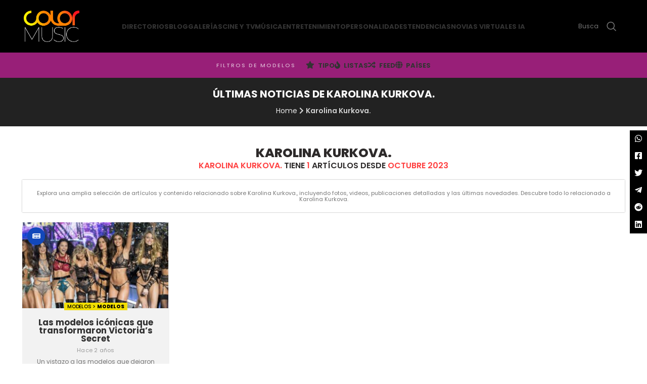

--- FILE ---
content_type: text/html; charset=UTF-8
request_url: https://www.colormusic.cl/tag/karolina-kurkova/
body_size: 16295
content:
<!DOCTYPE html>
<html lang="es">
<head>
	<meta charset="UTF-8">
	<meta name="viewport" content="width=device-width, initial-scale=1.0, maximum-scale=1.0, user-scalable=no">
	
	<link rel="profile" href="http://gmpg.org/xfn/11">


		
  


			<script>window.MSInputMethodContext && document.documentMode && document.write('<script src="https://www.colormusic.cl/wp-content/themes/woodmart/js/libs/ie11CustomProperties.min.js"><\/script>');</script>
		<meta name='robots' content='index, follow, max-image-preview:large, max-snippet:-1, max-video-preview:-1' />

	<!-- This site is optimized with the Yoast SEO Premium plugin v22.3 (Yoast SEO v24.6) - https://yoast.com/wordpress/plugins/seo/ -->
	<title>Últimas noticias de Karolina Kurkova. - ColorMusic</title>
	<meta name="description" content="Conoce las últimas novedades sobre Karolina Kurkova." />
	<link rel="canonical" href="https://www.colormusic.cl/tag/karolina-kurkova/" />
	<meta property="og:locale" content="es_ES" />
	<meta property="og:type" content="article" />
	<meta property="og:title" content="Últimas noticias de Karolina Kurkova. - ColorMusic" />
	<meta property="og:description" content="Conoce las últimas novedades sobre Karolina Kurkova." />
	<meta property="og:url" content="https://www.colormusic.cl/tag/karolina-kurkova/" />
	<meta property="og:site_name" content="ColorMusic" />
	<meta property="og:image" content="https://www.colormusic.cl/wp-content/uploads/2024/12/colormusic-logo-modelos-tendencias.jpeg" />
	<meta property="og:image:width" content="1280" />
	<meta property="og:image:height" content="782" />
	<meta property="og:image:type" content="image/jpeg" />
	<meta name="twitter:card" content="summary_large_image" />
	<meta name="twitter:site" content="@ColormusicTrend" />
	<script type="application/ld+json" class="yoast-schema-graph">{"@context":"https://schema.org","@graph":[{"@type":"CollectionPage","@id":"https://www.colormusic.cl/tag/karolina-kurkova/","url":"https://www.colormusic.cl/tag/karolina-kurkova/","name":"Últimas noticias de Karolina Kurkova. - ColorMusic","isPartOf":{"@id":"https://www.colormusic.cl/#website"},"primaryImageOfPage":{"@id":"https://www.colormusic.cl/tag/karolina-kurkova/#primaryimage"},"image":{"@id":"https://www.colormusic.cl/tag/karolina-kurkova/#primaryimage"},"thumbnailUrl":"https://www.colormusic.cl/wp-content/uploads/2023/10/Angeles-de-Victoria-Secret.jpeg","description":"Conoce las últimas novedades sobre Karolina Kurkova.","breadcrumb":{"@id":"https://www.colormusic.cl/tag/karolina-kurkova/#breadcrumb"},"inLanguage":"es"},{"@type":"ImageObject","inLanguage":"es","@id":"https://www.colormusic.cl/tag/karolina-kurkova/#primaryimage","url":"https://www.colormusic.cl/wp-content/uploads/2023/10/Angeles-de-Victoria-Secret.jpeg","contentUrl":"https://www.colormusic.cl/wp-content/uploads/2023/10/Angeles-de-Victoria-Secret.jpeg","width":1200,"height":800,"caption":"Las supermodelos que transformaron la pasarela de Victoria's Secret."},{"@type":"BreadcrumbList","@id":"https://www.colormusic.cl/tag/karolina-kurkova/#breadcrumb","itemListElement":[{"@type":"ListItem","position":1,"name":"Home","item":"https://www.colormusic.cl/"},{"@type":"ListItem","position":2,"name":"Karolina Kurkova."}]},{"@type":"WebSite","@id":"https://www.colormusic.cl/#website","url":"https://www.colormusic.cl/","name":"ColorMusic.cl","description":"Tendencias, Celebrities, OnlyFans, Modelos, Creadores, Influencers, Músicos, Cine, Moda y más.","publisher":{"@id":"https://www.colormusic.cl/#organization"},"alternateName":"ColorMusic","potentialAction":[{"@type":"SearchAction","target":{"@type":"EntryPoint","urlTemplate":"https://www.colormusic.cl/?s={search_term_string}"},"query-input":{"@type":"PropertyValueSpecification","valueRequired":true,"valueName":"search_term_string"}}],"inLanguage":"es"},{"@type":"Organization","@id":"https://www.colormusic.cl/#organization","name":"ColorMusic - Portal de Tendencias Digitales","alternateName":"ColorMusic","url":"https://www.colormusic.cl/","logo":{"@type":"ImageObject","inLanguage":"es","@id":"https://www.colormusic.cl/#/schema/logo/image/","url":"https://www.colormusic.cl/wp-content/uploads/2024/12/logo_colormusic.png","contentUrl":"https://www.colormusic.cl/wp-content/uploads/2024/12/logo_colormusic.png","width":715,"height":398,"caption":"ColorMusic - Portal de Tendencias Digitales"},"image":{"@id":"https://www.colormusic.cl/#/schema/logo/image/"},"sameAs":["https://x.com/ColormusicTrend"],"publishingPrinciples":"https://www.colormusic.cl/politica-de-privacidad/","ownershipFundingInfo":"https://www.colormusic.cl/politica-de-privacidad/","actionableFeedbackPolicy":"https://www.colormusic.cl/politica-de-privacidad/"}]}</script>
	<!-- / Yoast SEO Premium plugin. -->


<link rel='dns-prefetch' href='//fonts.googleapis.com' />
<link rel="alternate" type="application/rss+xml" title="ColorMusic &raquo; Feed" href="https://www.colormusic.cl/feed/" />
<link rel="alternate" type="application/rss+xml" title="ColorMusic &raquo; Etiqueta Karolina Kurkova. del feed" href="https://www.colormusic.cl/tag/karolina-kurkova/feed/" />
<style id='wp-img-auto-sizes-contain-inline-css' type='text/css'>
img:is([sizes=auto i],[sizes^="auto," i]){contain-intrinsic-size:3000px 1500px}
/*# sourceURL=wp-img-auto-sizes-contain-inline-css */
</style>
<link rel='stylesheet' id='dashicons-css' href='https://www.colormusic.cl/wp-includes/css/dashicons.min.css?ver=6.9' type='text/css' media='all' />
<link rel='stylesheet' id='post-views-counter-frontend-css' href='https://www.colormusic.cl/wp-content/plugins/post-views-counter/css/frontend.min.css?ver=1.5.6' type='text/css' media='all' />
<style id='classic-theme-styles-inline-css' type='text/css'>
/*! This file is auto-generated */
.wp-block-button__link{color:#fff;background-color:#32373c;border-radius:9999px;box-shadow:none;text-decoration:none;padding:calc(.667em + 2px) calc(1.333em + 2px);font-size:1.125em}.wp-block-file__button{background:#32373c;color:#fff;text-decoration:none}
/*# sourceURL=/wp-includes/css/classic-themes.min.css */
</style>
<link rel='stylesheet' id='mi-estilo-galeria-css' href='https://www.colormusic.cl/wp-content/themes/woodmart-child/assets/css/mi-estilo-galeria.css?ver=6.9' type='text/css' media='all' />
<link rel='stylesheet' id='style-novias-css' href='https://www.colormusic.cl/wp-content/themes/woodmart-child/noviasvirtuales/novias.css?ver=1.3.1' type='text/css' media='all' />
<link rel='stylesheet' id='js_composer_front-css' href='https://www.colormusic.cl/wp-content/plugins/js_composer/assets/css/js_composer.min.css?ver=7.6' type='text/css' media='all' />
<link rel='stylesheet' id='vc_font_awesome_5_shims-css' href='https://www.colormusic.cl/wp-content/plugins/js_composer/assets/lib/bower/font-awesome/css/v4-shims.min.css?ver=7.6' type='text/css' media='all' />
<link rel='stylesheet' id='vc_font_awesome_5-css' href='https://www.colormusic.cl/wp-content/plugins/js_composer/assets/lib/bower/font-awesome/css/all.min.css?ver=7.6' type='text/css' media='all' />
<link rel='stylesheet' id='bootstrap-css' href='https://www.colormusic.cl/wp-content/themes/woodmart/css/bootstrap-light.min.css?ver=7.1.2' type='text/css' media='all' />
<link rel='stylesheet' id='woodmart-style-css' href='https://www.colormusic.cl/wp-content/themes/woodmart/css/parts/base.min.css?ver=7.1.2' type='text/css' media='all' />
<link rel='stylesheet' id='wd-widget-nav-css' href='https://www.colormusic.cl/wp-content/themes/woodmart/css/parts/widget-nav.min.css?ver=7.1.2' type='text/css' media='all' />
<link rel='stylesheet' id='wd-lazy-loading-css' href='https://www.colormusic.cl/wp-content/themes/woodmart/css/parts/opt-lazy-load.min.css?ver=7.1.2' type='text/css' media='all' />
<link rel='stylesheet' id='wd-blog-base-css' href='https://www.colormusic.cl/wp-content/themes/woodmart/css/parts/blog-base.min.css?ver=7.1.2' type='text/css' media='all' />
<link rel='stylesheet' id='wd-wpbakery-base-css' href='https://www.colormusic.cl/wp-content/themes/woodmart/css/parts/int-wpb-base.min.css?ver=7.1.2' type='text/css' media='all' />
<link rel='stylesheet' id='wd-wpbakery-base-deprecated-css' href='https://www.colormusic.cl/wp-content/themes/woodmart/css/parts/int-wpb-base-deprecated.min.css?ver=7.1.2' type='text/css' media='all' />
<link rel='stylesheet' id='wd-notices-fixed-css' href='https://www.colormusic.cl/wp-content/themes/woodmart/css/parts/woo-opt-sticky-notices.min.css?ver=7.1.2' type='text/css' media='all' />
<link rel='stylesheet' id='wd-opt-disable-owl-css' href='https://www.colormusic.cl/wp-content/themes/woodmart/css/parts/opt-disable-owl.min.css?ver=7.1.2' type='text/css' media='all' />
<link rel='stylesheet' id='child-style-css' href='https://www.colormusic.cl/wp-content/themes/woodmart-child/style.css?ver=7.1.2' type='text/css' media='all' />
<link rel='stylesheet' id='mi-css-css' href='https://www.colormusic.cl/wp-content/themes/woodmart-child/assets/css/style2.css?ver=2.68' type='text/css' media='all' />
<link rel='stylesheet' id='wd-header-base-css' href='https://www.colormusic.cl/wp-content/themes/woodmart/css/parts/header-base.min.css?ver=7.1.2' type='text/css' media='all' />
<link rel='stylesheet' id='wd-mod-tools-css' href='https://www.colormusic.cl/wp-content/themes/woodmart/css/parts/mod-tools.min.css?ver=7.1.2' type='text/css' media='all' />
<link rel='stylesheet' id='wd-header-search-css' href='https://www.colormusic.cl/wp-content/themes/woodmart/css/parts/header-el-search.min.css?ver=7.1.2' type='text/css' media='all' />
<link rel='stylesheet' id='wd-header-search-form-css' href='https://www.colormusic.cl/wp-content/themes/woodmart/css/parts/header-el-search-form.min.css?ver=7.1.2' type='text/css' media='all' />
<link rel='stylesheet' id='wd-wd-search-form-css' href='https://www.colormusic.cl/wp-content/themes/woodmart/css/parts/wd-search-form.min.css?ver=7.1.2' type='text/css' media='all' />
<link rel='stylesheet' id='wd-wd-search-results-css' href='https://www.colormusic.cl/wp-content/themes/woodmart/css/parts/wd-search-results.min.css?ver=7.1.2' type='text/css' media='all' />
<link rel='stylesheet' id='wd-header-elements-base-css' href='https://www.colormusic.cl/wp-content/themes/woodmart/css/parts/header-el-base.min.css?ver=7.1.2' type='text/css' media='all' />
<link rel='stylesheet' id='wd-page-title-css' href='https://www.colormusic.cl/wp-content/themes/woodmart/css/parts/page-title.min.css?ver=7.1.2' type='text/css' media='all' />
<link rel='stylesheet' id='wd-blog-loop-base-old-css' href='https://www.colormusic.cl/wp-content/themes/woodmart/css/parts/blog-loop-base-old.min.css?ver=7.1.2' type='text/css' media='all' />
<link rel='stylesheet' id='wd-blog-loop-design-masonry-css' href='https://www.colormusic.cl/wp-content/themes/woodmart/css/parts/blog-loop-design-masonry.min.css?ver=7.1.2' type='text/css' media='all' />
<link rel='stylesheet' id='wd-scroll-top-css' href='https://www.colormusic.cl/wp-content/themes/woodmart/css/parts/opt-scrolltotop.min.css?ver=7.1.2' type='text/css' media='all' />
<link rel='stylesheet' id='wd-header-search-fullscreen-css' href='https://www.colormusic.cl/wp-content/themes/woodmart/css/parts/header-el-search-fullscreen-general.min.css?ver=7.1.2' type='text/css' media='all' />
<link rel='stylesheet' id='wd-header-search-fullscreen-2-css' href='https://www.colormusic.cl/wp-content/themes/woodmart/css/parts/header-el-search-fullscreen-2.min.css?ver=7.1.2' type='text/css' media='all' />
<link rel='stylesheet' id='xts-style-header_573987-css' href='https://www.colormusic.cl/wp-content/uploads/2025/01/xts-header_573987-1737215460.css?ver=7.1.2' type='text/css' media='all' />
<link rel='stylesheet' id='xts-style-theme_settings_default-css' href='https://www.colormusic.cl/wp-content/uploads/2025/10/xts-theme_settings_default-1761477618.css?ver=7.1.2' type='text/css' media='all' />
<link rel='stylesheet' id='xts-google-fonts-css' href='https://fonts.googleapis.com/css?family=Poppins%3A400%2C600%2C800%2C500%2C700%7CLato%3A400%2C700&#038;display=swap&#038;ver=7.1.2' type='text/css' media='all' />
<script type="text/javascript" id="post-views-counter-pro-frontend-js-before">
/* <![CDATA[ */
var pvcpArgsFrontend = {"mode":"js","content":{"type":"term","subtype":"post_tag","data":7295},"contentActive":true,"requestURL":"https:\/\/www.colormusic.cl\/wp-admin\/admin-ajax.php","nonce":"e0fe177f55","dataStorage":"cookies","multisite":false,"path":"\/","domain":"","adminAjax":"https:\/\/www.colormusic.cl\/wp-admin\/admin-ajax.php","nonceCount":"10371be6ac"};

//# sourceURL=post-views-counter-pro-frontend-js-before
/* ]]> */
</script>
<script type="text/javascript" src="https://www.colormusic.cl/wp-content/plugins/post-views-counter-pro__bkp/js/frontend.min.js?ver=1.3.0" id="post-views-counter-pro-frontend-js"></script>
<script type="text/javascript" src="https://www.colormusic.cl/wp-includes/js/jquery/jquery.min.js?ver=3.7.1" id="jquery-core-js"></script>
<script type="text/javascript" src="https://www.colormusic.cl/wp-content/themes/woodmart/js/libs/device.min.js?ver=7.1.2" id="wd-device-library-js"></script>
<script></script><link rel="https://api.w.org/" href="https://www.colormusic.cl/wp-json/" /><link rel="alternate" title="JSON" type="application/json" href="https://www.colormusic.cl/wp-json/wp/v2/tags/7295" /><link rel="EditURI" type="application/rsd+xml" title="RSD" href="https://www.colormusic.cl/xmlrpc.php?rsd" />
<style>
	table.cm-estadisticas { width:100%; border-collapse: collapse; margin: 20px 0; }
	table.cm-estadisticas th, table.cm-estadisticas td { border: 1px solid #ccc; padding: 10px; }
	table.cm-estadisticas th { background: #f5f5f5; }
	table.cm-estadisticas tr:nth-child(even) { background: #fafafa; }
  </style>
		
							<meta name="viewport" content="width=device-width, initial-scale=1.0, maximum-scale=1.0, user-scalable=no">
											<link rel="preload" as="font" href="https://www.colormusic.cl/wp-content/themes/woodmart/fonts/woodmart-font-1-400.woff2?v=7.1.2" type="font/woff2" crossorigin>
					<meta name="generator" content="Powered by WPBakery Page Builder - drag and drop page builder for WordPress."/>
<link rel="icon" href="https://www.colormusic.cl/wp-content/uploads/2024/12/favicon-150x150.png" sizes="32x32" />
<link rel="icon" href="https://www.colormusic.cl/wp-content/uploads/2024/12/favicon-300x300.png" sizes="192x192" />
<link rel="apple-touch-icon" href="https://www.colormusic.cl/wp-content/uploads/2024/12/favicon-300x300.png" />
<meta name="msapplication-TileImage" content="https://www.colormusic.cl/wp-content/uploads/2024/12/favicon-300x300.png" />
<style>
		
		</style><noscript><style> .wpb_animate_when_almost_visible { opacity: 1; }</style></noscript>	

	
<!-- Google tag (gtag.js) -->
	<script async src="https://www.googletagmanager.com/gtag/js?id=G-13PQTC7CWK"></script>
	<script>
	  window.dataLayer = window.dataLayer || [];
	  function gtag(){dataLayer.push(arguments);}
	  gtag('js', new Date());
	
	  gtag('config', 'G-13PQTC7CWK');
	</script>
	

<style id='global-styles-inline-css' type='text/css'>
:root{--wp--preset--aspect-ratio--square: 1;--wp--preset--aspect-ratio--4-3: 4/3;--wp--preset--aspect-ratio--3-4: 3/4;--wp--preset--aspect-ratio--3-2: 3/2;--wp--preset--aspect-ratio--2-3: 2/3;--wp--preset--aspect-ratio--16-9: 16/9;--wp--preset--aspect-ratio--9-16: 9/16;--wp--preset--color--black: #000000;--wp--preset--color--cyan-bluish-gray: #abb8c3;--wp--preset--color--white: #ffffff;--wp--preset--color--pale-pink: #f78da7;--wp--preset--color--vivid-red: #cf2e2e;--wp--preset--color--luminous-vivid-orange: #ff6900;--wp--preset--color--luminous-vivid-amber: #fcb900;--wp--preset--color--light-green-cyan: #7bdcb5;--wp--preset--color--vivid-green-cyan: #00d084;--wp--preset--color--pale-cyan-blue: #8ed1fc;--wp--preset--color--vivid-cyan-blue: #0693e3;--wp--preset--color--vivid-purple: #9b51e0;--wp--preset--gradient--vivid-cyan-blue-to-vivid-purple: linear-gradient(135deg,rgb(6,147,227) 0%,rgb(155,81,224) 100%);--wp--preset--gradient--light-green-cyan-to-vivid-green-cyan: linear-gradient(135deg,rgb(122,220,180) 0%,rgb(0,208,130) 100%);--wp--preset--gradient--luminous-vivid-amber-to-luminous-vivid-orange: linear-gradient(135deg,rgb(252,185,0) 0%,rgb(255,105,0) 100%);--wp--preset--gradient--luminous-vivid-orange-to-vivid-red: linear-gradient(135deg,rgb(255,105,0) 0%,rgb(207,46,46) 100%);--wp--preset--gradient--very-light-gray-to-cyan-bluish-gray: linear-gradient(135deg,rgb(238,238,238) 0%,rgb(169,184,195) 100%);--wp--preset--gradient--cool-to-warm-spectrum: linear-gradient(135deg,rgb(74,234,220) 0%,rgb(151,120,209) 20%,rgb(207,42,186) 40%,rgb(238,44,130) 60%,rgb(251,105,98) 80%,rgb(254,248,76) 100%);--wp--preset--gradient--blush-light-purple: linear-gradient(135deg,rgb(255,206,236) 0%,rgb(152,150,240) 100%);--wp--preset--gradient--blush-bordeaux: linear-gradient(135deg,rgb(254,205,165) 0%,rgb(254,45,45) 50%,rgb(107,0,62) 100%);--wp--preset--gradient--luminous-dusk: linear-gradient(135deg,rgb(255,203,112) 0%,rgb(199,81,192) 50%,rgb(65,88,208) 100%);--wp--preset--gradient--pale-ocean: linear-gradient(135deg,rgb(255,245,203) 0%,rgb(182,227,212) 50%,rgb(51,167,181) 100%);--wp--preset--gradient--electric-grass: linear-gradient(135deg,rgb(202,248,128) 0%,rgb(113,206,126) 100%);--wp--preset--gradient--midnight: linear-gradient(135deg,rgb(2,3,129) 0%,rgb(40,116,252) 100%);--wp--preset--font-size--small: 13px;--wp--preset--font-size--medium: 20px;--wp--preset--font-size--large: 36px;--wp--preset--font-size--x-large: 42px;--wp--preset--spacing--20: 0.44rem;--wp--preset--spacing--30: 0.67rem;--wp--preset--spacing--40: 1rem;--wp--preset--spacing--50: 1.5rem;--wp--preset--spacing--60: 2.25rem;--wp--preset--spacing--70: 3.38rem;--wp--preset--spacing--80: 5.06rem;--wp--preset--shadow--natural: 6px 6px 9px rgba(0, 0, 0, 0.2);--wp--preset--shadow--deep: 12px 12px 50px rgba(0, 0, 0, 0.4);--wp--preset--shadow--sharp: 6px 6px 0px rgba(0, 0, 0, 0.2);--wp--preset--shadow--outlined: 6px 6px 0px -3px rgb(255, 255, 255), 6px 6px rgb(0, 0, 0);--wp--preset--shadow--crisp: 6px 6px 0px rgb(0, 0, 0);}:where(.is-layout-flex){gap: 0.5em;}:where(.is-layout-grid){gap: 0.5em;}body .is-layout-flex{display: flex;}.is-layout-flex{flex-wrap: wrap;align-items: center;}.is-layout-flex > :is(*, div){margin: 0;}body .is-layout-grid{display: grid;}.is-layout-grid > :is(*, div){margin: 0;}:where(.wp-block-columns.is-layout-flex){gap: 2em;}:where(.wp-block-columns.is-layout-grid){gap: 2em;}:where(.wp-block-post-template.is-layout-flex){gap: 1.25em;}:where(.wp-block-post-template.is-layout-grid){gap: 1.25em;}.has-black-color{color: var(--wp--preset--color--black) !important;}.has-cyan-bluish-gray-color{color: var(--wp--preset--color--cyan-bluish-gray) !important;}.has-white-color{color: var(--wp--preset--color--white) !important;}.has-pale-pink-color{color: var(--wp--preset--color--pale-pink) !important;}.has-vivid-red-color{color: var(--wp--preset--color--vivid-red) !important;}.has-luminous-vivid-orange-color{color: var(--wp--preset--color--luminous-vivid-orange) !important;}.has-luminous-vivid-amber-color{color: var(--wp--preset--color--luminous-vivid-amber) !important;}.has-light-green-cyan-color{color: var(--wp--preset--color--light-green-cyan) !important;}.has-vivid-green-cyan-color{color: var(--wp--preset--color--vivid-green-cyan) !important;}.has-pale-cyan-blue-color{color: var(--wp--preset--color--pale-cyan-blue) !important;}.has-vivid-cyan-blue-color{color: var(--wp--preset--color--vivid-cyan-blue) !important;}.has-vivid-purple-color{color: var(--wp--preset--color--vivid-purple) !important;}.has-black-background-color{background-color: var(--wp--preset--color--black) !important;}.has-cyan-bluish-gray-background-color{background-color: var(--wp--preset--color--cyan-bluish-gray) !important;}.has-white-background-color{background-color: var(--wp--preset--color--white) !important;}.has-pale-pink-background-color{background-color: var(--wp--preset--color--pale-pink) !important;}.has-vivid-red-background-color{background-color: var(--wp--preset--color--vivid-red) !important;}.has-luminous-vivid-orange-background-color{background-color: var(--wp--preset--color--luminous-vivid-orange) !important;}.has-luminous-vivid-amber-background-color{background-color: var(--wp--preset--color--luminous-vivid-amber) !important;}.has-light-green-cyan-background-color{background-color: var(--wp--preset--color--light-green-cyan) !important;}.has-vivid-green-cyan-background-color{background-color: var(--wp--preset--color--vivid-green-cyan) !important;}.has-pale-cyan-blue-background-color{background-color: var(--wp--preset--color--pale-cyan-blue) !important;}.has-vivid-cyan-blue-background-color{background-color: var(--wp--preset--color--vivid-cyan-blue) !important;}.has-vivid-purple-background-color{background-color: var(--wp--preset--color--vivid-purple) !important;}.has-black-border-color{border-color: var(--wp--preset--color--black) !important;}.has-cyan-bluish-gray-border-color{border-color: var(--wp--preset--color--cyan-bluish-gray) !important;}.has-white-border-color{border-color: var(--wp--preset--color--white) !important;}.has-pale-pink-border-color{border-color: var(--wp--preset--color--pale-pink) !important;}.has-vivid-red-border-color{border-color: var(--wp--preset--color--vivid-red) !important;}.has-luminous-vivid-orange-border-color{border-color: var(--wp--preset--color--luminous-vivid-orange) !important;}.has-luminous-vivid-amber-border-color{border-color: var(--wp--preset--color--luminous-vivid-amber) !important;}.has-light-green-cyan-border-color{border-color: var(--wp--preset--color--light-green-cyan) !important;}.has-vivid-green-cyan-border-color{border-color: var(--wp--preset--color--vivid-green-cyan) !important;}.has-pale-cyan-blue-border-color{border-color: var(--wp--preset--color--pale-cyan-blue) !important;}.has-vivid-cyan-blue-border-color{border-color: var(--wp--preset--color--vivid-cyan-blue) !important;}.has-vivid-purple-border-color{border-color: var(--wp--preset--color--vivid-purple) !important;}.has-vivid-cyan-blue-to-vivid-purple-gradient-background{background: var(--wp--preset--gradient--vivid-cyan-blue-to-vivid-purple) !important;}.has-light-green-cyan-to-vivid-green-cyan-gradient-background{background: var(--wp--preset--gradient--light-green-cyan-to-vivid-green-cyan) !important;}.has-luminous-vivid-amber-to-luminous-vivid-orange-gradient-background{background: var(--wp--preset--gradient--luminous-vivid-amber-to-luminous-vivid-orange) !important;}.has-luminous-vivid-orange-to-vivid-red-gradient-background{background: var(--wp--preset--gradient--luminous-vivid-orange-to-vivid-red) !important;}.has-very-light-gray-to-cyan-bluish-gray-gradient-background{background: var(--wp--preset--gradient--very-light-gray-to-cyan-bluish-gray) !important;}.has-cool-to-warm-spectrum-gradient-background{background: var(--wp--preset--gradient--cool-to-warm-spectrum) !important;}.has-blush-light-purple-gradient-background{background: var(--wp--preset--gradient--blush-light-purple) !important;}.has-blush-bordeaux-gradient-background{background: var(--wp--preset--gradient--blush-bordeaux) !important;}.has-luminous-dusk-gradient-background{background: var(--wp--preset--gradient--luminous-dusk) !important;}.has-pale-ocean-gradient-background{background: var(--wp--preset--gradient--pale-ocean) !important;}.has-electric-grass-gradient-background{background: var(--wp--preset--gradient--electric-grass) !important;}.has-midnight-gradient-background{background: var(--wp--preset--gradient--midnight) !important;}.has-small-font-size{font-size: var(--wp--preset--font-size--small) !important;}.has-medium-font-size{font-size: var(--wp--preset--font-size--medium) !important;}.has-large-font-size{font-size: var(--wp--preset--font-size--large) !important;}.has-x-large-font-size{font-size: var(--wp--preset--font-size--x-large) !important;}
/*# sourceURL=global-styles-inline-css */
</style>
</head>



<body class="archive tag tag-karolina-kurkova tag-7295 wp-theme-woodmart wp-child-theme-woodmart-child wrapper-custom  categories-accordion-on woodmart-archive-blog offcanvas-sidebar-tablet offcanvas-sidebar-desktop notifications-sticky dropdowns-color-light wpb-js-composer js-comp-ver-7.6 vc_responsive">

    
		
	<div class="website-wrapper ">


		
			<!-- HEADER -->
			<header class="whb-header whb-header_573987 whb-full-width whb-sticky-shadow whb-scroll-stick whb-sticky-real whb-hide-on-scroll">

				<div class="whb-main-header">
	
<div class="whb-row whb-general-header whb-sticky-row whb-without-bg whb-without-border whb-color-light whb-flex-equal-sides whb-with-shadow">
	<div class="container">
		<div class="whb-flex-row whb-general-header-inner">
			<div class="whb-column whb-col-left whb-visible-lg">
	<div class="site-logo">
	<div class="woodmart-logo-wrap switch-logo-enable">
		<a href="https://www.colormusic.cl/" class="woodmart-logo woodmart-main-logo" rel="home">
			<img  id="logo-img" src="https://www.colormusic.cl/wp-content/uploads/2024/12/logo_colormusic.png" alt="ColorMusic" style="max-width: 110px;" />		</a>
								<a href="https://www.colormusic.cl/" class="woodmart-logo woodmart-sticky-logo" rel="home">
				<img class="nolazy" id="logo-img" src="https://www.colormusic.cl/wp-content/uploads/2024/12/logo_colormusic.png" alt="ColorMusic" style="max-width: 140px;" width="140" height="96" />			</a>
			</div>
</div>
</div>
<div class="whb-column whb-col-center whb-visible-lg">
	<div class="wd-header-nav wd-header-main-nav text-center wd-design-1" role="navigation" aria-label="Main navigation">
	<ul id="menu-menumainmobile" class="menu wd-nav wd-nav-main wd-style-underline wd-gap-s"><li id="menu-item-140181" class="menu-item menu-item-type-custom menu-item-object-custom menu-item-has-children menu-item-140181 item-level-0 menu-simple-dropdown wd-event-hover" ><a href="#" class="woodmart-nav-link"><span class="nav-link-text">Directorios</span></a><div class="color-scheme-light wd-design-default wd-dropdown-menu wd-dropdown"><div class="container">
<ul class="wd-sub-menu color-scheme-light">
	<li id="menu-item-131690" class="menu-item menu-item-type-post_type_archive menu-item-object-solopacks menu-item-131690 item-level-1 wd-event-hover" ><a href="https://www.colormusic.cl/solopacks/" class="woodmart-nav-link">Modelos e Influencers</a></li>
	<li id="menu-item-140182" class="menu-item menu-item-type-post_type_archive menu-item-object-famosos menu-item-140182 item-level-1 wd-event-hover" ><a href="https://www.colormusic.cl/famosos/" class="woodmart-nav-link">Famosos y Celebridades</a></li>
	<li id="menu-item-140183" class="menu-item menu-item-type-post_type_archive menu-item-object-onlyfansmodels menu-item-140183 item-level-1 wd-event-hover" ><a href="https://www.colormusic.cl/onlyfansmodels/" class="woodmart-nav-link">Modelos OnlyFans</a></li>
	<li id="menu-item-140184" class="menu-item menu-item-type-post_type_archive menu-item-object-modelo-ia menu-item-140184 item-level-1 wd-event-hover" ><a href="https://www.colormusic.cl/modelos-ia/" class="woodmart-nav-link">Modelos IA</a></li>
</ul>
</div>
</div>
</li>
<li id="menu-item-131680" class="menu-item menu-item-type-taxonomy menu-item-object-category menu-item-131680 item-level-0 menu-simple-dropdown wd-event-hover" ><a href="https://www.colormusic.cl/category/blog/" class="woodmart-nav-link"><span class="nav-link-text">Blog</span></a></li>
<li id="menu-item-131686" class="menu-item menu-item-type-taxonomy menu-item-object-category menu-item-131686 item-level-0 menu-simple-dropdown wd-event-hover" ><a href="https://www.colormusic.cl/category/blog/galerias/" class="woodmart-nav-link"><span class="nav-link-text">Galerías</span></a></li>
<li id="menu-item-131684" class="menu-item menu-item-type-taxonomy menu-item-object-category menu-item-131684 item-level-0 menu-simple-dropdown wd-event-hover" ><a href="https://www.colormusic.cl/category/blog/cine-y-tv/" class="woodmart-nav-link"><span class="nav-link-text">Cine y TV</span></a></li>
<li id="menu-item-131681" class="menu-item menu-item-type-taxonomy menu-item-object-category menu-item-has-children menu-item-131681 item-level-0 menu-simple-dropdown wd-event-hover" ><a href="https://www.colormusic.cl/category/blog/musica/" class="woodmart-nav-link"><span class="nav-link-text">Música</span></a><div class="color-scheme-light wd-design-default wd-dropdown-menu wd-dropdown"><div class="container">
<ul class="wd-sub-menu color-scheme-light">
	<li id="menu-item-131691" class="menu-item menu-item-type-post_type_archive menu-item-object-evento menu-item-131691 item-level-1 wd-event-hover" ><a href="https://www.colormusic.cl/archivo_evento/" class="woodmart-nav-link">Cartelera</a></li>
</ul>
</div>
</div>
</li>
<li id="menu-item-131685" class="menu-item menu-item-type-taxonomy menu-item-object-category menu-item-has-children menu-item-131685 item-level-0 menu-simple-dropdown wd-event-hover" ><a href="https://www.colormusic.cl/category/blog/entretenimiento/" class="woodmart-nav-link"><span class="nav-link-text">Entretenimiento</span></a><div class="color-scheme-light wd-design-default wd-dropdown-menu wd-dropdown"><div class="container">
<ul class="wd-sub-menu color-scheme-light">
	<li id="menu-item-131688" class="menu-item menu-item-type-taxonomy menu-item-object-category menu-item-131688 item-level-1 wd-event-hover" ><a href="https://www.colormusic.cl/category/blog/redes-sociales/" class="woodmart-nav-link">Sociales</a></li>
</ul>
</div>
</div>
</li>
<li id="menu-item-131687" class="menu-item menu-item-type-taxonomy menu-item-object-category menu-item-has-children menu-item-131687 item-level-0 menu-simple-dropdown wd-event-hover" ><a href="https://www.colormusic.cl/category/blog/influencer/" class="woodmart-nav-link"><span class="nav-link-text">Personalidades</span></a><div class="color-scheme-light wd-design-default wd-dropdown-menu wd-dropdown"><div class="container">
<ul class="wd-sub-menu color-scheme-light">
	<li id="menu-item-131682" class="menu-item menu-item-type-taxonomy menu-item-object-category menu-item-131682 item-level-1 wd-event-hover" ><a href="https://www.colormusic.cl/category/blog/biografias/" class="woodmart-nav-link">Biografías</a></li>
</ul>
</div>
</div>
</li>
<li id="menu-item-131689" class="menu-item menu-item-type-taxonomy menu-item-object-category menu-item-131689 item-level-0 menu-simple-dropdown wd-event-hover" ><a href="https://www.colormusic.cl/category/blog/tendencias/" class="woodmart-nav-link"><span class="nav-link-text">Tendencias</span></a></li>
<li id="menu-item-151789" class="menu-item menu-item-type-custom menu-item-object-custom menu-item-151789 item-level-0 menu-simple-dropdown wd-event-hover" ><a href="https://www.noviasvirtuales.ai" class="woodmart-nav-link"><span class="nav-link-text">Novias Virtuales IA</span></a></li>
</ul></div><!--END MAIN-NAV-->
</div>
<div class="whb-column whb-col-right whb-visible-lg">
				<div class="wd-search-form wd-header-search-form wd-display-full-screen-2 whb-nn4wvtowjzx83neipgo3">
				
				
				<form role="search" method="get" class="searchform  wd-style-default" action="https://www.colormusic.cl/" >
					<input type="text" class="s" placeholder="Buscar artículos" value="" name="s" aria-label="Search" title="Buscar artículos" required/>
					<input type="hidden" name="post_type" value="any">
										<button type="submit" class="searchsubmit">
						<span>
							Search						</span>
											</button>
				</form>

				
				
				
				
							</div>
		</div>
<div class="whb-column whb-mobile-left whb-hidden-lg">
	<div class="site-logo">
	<div class="woodmart-logo-wrap switch-logo-enable">
		<a href="https://www.colormusic.cl/" class="woodmart-logo woodmart-main-logo" rel="home">
			<img  id="logo-img" src="https://www.colormusic.cl/wp-content/uploads/2024/12/logo_colormusic.png" alt="ColorMusic" style="max-width: 70px;" />		</a>
								<a href="https://www.colormusic.cl/" class="woodmart-logo woodmart-sticky-logo" rel="home">
				<img class="nolazy" id="logo-img" src="https://www.colormusic.cl/wp-content/uploads/2024/12/logo_colormusic.png" alt="ColorMusic" style="max-width: 70px;" width="140" height="96" />			</a>
			</div>
</div>
</div>
<div class="whb-column whb-mobile-center whb-hidden-lg">
	<div class="wd-tools-element wd-header-mobile-nav wd-style-icon wd-design-1 whb-wn5z894j1g5n0yp3eeuz">
	<a href="#" rel="nofollow" aria-label="Open mobile menu">
		
		<span class="wd-tools-icon">
					</span>

		<span class="wd-tools-text">Menu</span>

			</a>
</div><!--END wd-header-mobile-nav--></div>
<div class="whb-column whb-mobile-right whb-hidden-lg">
				<div class="wd-search-form wd-header-search-form-mobile wd-display-full-screen-2 whb-r83v5zqduk07xbs6uj2h">
				
				
				<form role="search" method="get" class="searchform  wd-style-default wd-cat-style-bordered woodmart-ajax-search" action="https://www.colormusic.cl/"  data-thumbnail="1" data-price="1" data-post_type="any" data-count="1" data-sku="0" data-symbols_count="3">
					<input type="text" class="s" placeholder="Buscar artículos" value="" name="s" aria-label="Search" title="Buscar artículos" required/>
					<input type="hidden" name="post_type" value="any">
										<button type="submit" class="searchsubmit">
						<span>
							Search						</span>
											</button>
				</form>

				
				
									<div class="search-results-wrapper">
						<div class="wd-dropdown-results wd-scroll wd-dropdown color-scheme-light">
							<div class="wd-scroll-content"></div>
						</div>
					</div>
				
				
							</div>
		</div>
		</div>
	</div>
</div>

<div class="whb-row whb-header-bottom whb-sticky-row whb-with-bg whb-without-border whb-color-light whb-flex-equal-sides">
	<div class="container">
		<div class="whb-flex-row whb-header-bottom-inner">
			<div class="whb-column whb-col-left whb-visible-lg whb-empty-column">
	</div>
<div class="whb-column whb-col-center whb-visible-lg">
	
<div class="wd-header-text set-cont-mb-s reset-last-child texto_f_m wd-inline">FILTROS DE MODELOS</div>

<div class="wd-header-nav wd-header-secondary-nav  wd-inline" role="navigation" aria-label="Secondary navigation">
	<ul id="menu-menumodelos" class="menu wd-nav wd-nav-secondary wd-style-underline wd-gap-s"><li id="menu-item-73845" class="menu-item menu-item-type-custom menu-item-object-custom menu-item-has-children menu-item-73845 item-level-0 menu-simple-dropdown wd-event-click" ><a href="#" class="woodmart-nav-link"><span class="wd-nav-icon fa fa-fas fa-star"></span><span class="nav-link-text">Tipo</span></a><div class="color-scheme-light wd-design-default wd-dropdown-menu wd-dropdown"><div class="container">
<ul class="wd-sub-menu color-scheme-light">
	<li id="menu-item-131650" class="menu-item menu-item-type-taxonomy menu-item-object-ocupacion menu-item-131650 item-level-1 wd-event-hover" ><a href="https://www.colormusic.cl/ocupacion/modelo-de-lenceria-y-bikini/" class="woodmart-nav-link">Modelos de Lencería y Bikini</a></li>
	<li id="menu-item-131651" class="menu-item menu-item-type-taxonomy menu-item-object-ocupacion menu-item-131651 item-level-1 wd-event-hover" ><a href="https://www.colormusic.cl/ocupacion/modelo/" class="woodmart-nav-link">Modelo</a></li>
	<li id="menu-item-131652" class="menu-item menu-item-type-taxonomy menu-item-object-ocupacion menu-item-131652 item-level-1 wd-event-hover" ><a href="https://www.colormusic.cl/ocupacion/modelo-para-adultos/" class="woodmart-nav-link">Modelos para adultos</a></li>
	<li id="menu-item-131653" class="menu-item menu-item-type-taxonomy menu-item-object-ocupacion menu-item-131653 item-level-1 wd-event-hover" ><a href="https://www.colormusic.cl/ocupacion/influencer/" class="woodmart-nav-link">Influencer</a></li>
	<li id="menu-item-131654" class="menu-item menu-item-type-taxonomy menu-item-object-ocupacion menu-item-131654 item-level-1 wd-event-hover" ><a href="https://www.colormusic.cl/ocupacion/modelo-de-glamour/" class="woodmart-nav-link">Modelos de Glamour</a></li>
	<li id="menu-item-131655" class="menu-item menu-item-type-taxonomy menu-item-object-ocupacion menu-item-131655 item-level-1 wd-event-hover" ><a href="https://www.colormusic.cl/ocupacion/personalidad-de-internet/" class="woodmart-nav-link">Personalidades de Internet</a></li>
	<li id="menu-item-131656" class="menu-item menu-item-type-taxonomy menu-item-object-ocupacion menu-item-131656 item-level-1 wd-event-hover" ><a href="https://www.colormusic.cl/ocupacion/tiktoker/" class="woodmart-nav-link">Tiktokers</a></li>
	<li id="menu-item-131657" class="menu-item menu-item-type-taxonomy menu-item-object-ocupacion menu-item-131657 item-level-1 wd-event-hover" ><a href="https://www.colormusic.cl/ocupacion/modelo-de-moda/" class="woodmart-nav-link">Modelos de Moda</a></li>
	<li id="menu-item-131658" class="menu-item menu-item-type-taxonomy menu-item-object-ocupacion menu-item-131658 item-level-1 wd-event-hover" ><a href="https://www.colormusic.cl/ocupacion/modelo-fitness/" class="woodmart-nav-link">Modelos Fitness</a></li>
	<li id="menu-item-131659" class="menu-item menu-item-type-taxonomy menu-item-object-ocupacion menu-item-131659 item-level-1 wd-event-hover" ><a href="https://www.colormusic.cl/ocupacion/cosplayer/" class="woodmart-nav-link">Modelos de Cosplay</a></li>
</ul>
</div>
</div>
</li>
<li id="menu-item-131677" class="menu-item menu-item-type-custom menu-item-object-custom menu-item-has-children menu-item-131677 item-level-0 menu-simple-dropdown wd-event-click" ><a href="#" class="woodmart-nav-link"><span class="wd-nav-icon fa fa-fas fa-fire"></span><span class="nav-link-text">Listas</span></a><div class="color-scheme-light wd-design-default wd-dropdown-menu wd-dropdown"><div class="container">
<ul class="wd-sub-menu color-scheme-light">
	<li id="menu-item-135682" class="menu-item menu-item-type-post_type menu-item-object-page menu-item-135682 item-level-1 wd-event-hover" ><a href="https://www.colormusic.cl/directorio-modelos-influencers/" class="woodmart-nav-link">Perfiles de Modelos</a></li>
	<li id="menu-item-38810" class="menu-item menu-item-type-post_type_archive menu-item-object-solopacks menu-item-38810 item-level-1 wd-event-hover" ><a href="https://www.colormusic.cl/solopacks/" class="woodmart-nav-link">Directorio de Modelos</a></li>
	<li id="menu-item-131679" class="menu-item menu-item-type-post_type menu-item-object-page menu-item-131679 item-level-1 wd-event-hover" ><a href="https://www.colormusic.cl/lista-de-paises/" class="woodmart-nav-link">Lista de Países</a></li>
	<li id="menu-item-131678" class="menu-item menu-item-type-post_type menu-item-object-page menu-item-131678 item-level-1 wd-event-hover" ><a href="https://www.colormusic.cl/lista-de-modelos-de-la-a-z/" class="woodmart-nav-link">Lista de Modelos de la A-Z</a></li>
	<li id="menu-item-134311" class="menu-item menu-item-type-post_type menu-item-object-page menu-item-134311 item-level-1 wd-event-hover" ><a href="https://www.colormusic.cl/modelos-por-edad/" class="woodmart-nav-link">Lista de Modelos por edad</a></li>
	<li id="menu-item-134308" class="menu-item menu-item-type-post_type menu-item-object-page menu-item-134308 item-level-1 wd-event-hover" ><a href="https://www.colormusic.cl/nacidas-en-el-ano/" class="woodmart-nav-link">Lista de Modelos por año de nacimiento</a></li>
	<li id="menu-item-38839" class="menu-item menu-item-type-post_type menu-item-object-post menu-item-38839 item-level-1 wd-event-hover" ><a href="https://www.colormusic.cl/blog/influencer/creadoras-de-contenido/campeonas-del-mundo-en-ig-y-onlyfans-las-argentinas-mas-potras-de-internet/" class="woodmart-nav-link">Argentinas</a></li>
	<li id="menu-item-39060" class="menu-item menu-item-type-post_type menu-item-object-page menu-item-39060 item-level-1 wd-event-hover" ><a href="https://www.colormusic.cl/perfiles-de-modelos/feed-modelos/" class="woodmart-nav-link">Random</a></li>
	<li id="menu-item-38808" class="menu-item menu-item-type-post_type menu-item-object-page menu-item-38808 item-level-1 wd-event-hover" ><a href="https://www.colormusic.cl/perfiles-de-modelos/videos-onlyfans/" class="woodmart-nav-link">Feed de Videos</a></li>
</ul>
</div>
</div>
</li>
<li id="menu-item-131660" class="menu-item menu-item-type-custom menu-item-object-custom menu-item-has-children menu-item-131660 item-level-0 menu-mega-dropdown wd-event-click" style="--wd-dropdown-width: 220px;"><a href="#" class="woodmart-nav-link"><span class="wd-nav-icon fa fa-random"></span><span class="nav-link-text">Feed</span></a><div class="color-scheme-light wd-design-sized wd-dropdown-menu wd-dropdown"><div class="container">
<ul class="wd-sub-menu row color-scheme-light">
	<li id="menu-item-131675" class="menu-item menu-item-type-taxonomy menu-item-object-attachment_tag menu-item-131675 item-level-1 wd-event-hover col-auto" ><a href="https://www.colormusic.cl/attachment_tag/cosplayers/" class="woodmart-nav-link">Cosplayers</a></li>
	<li id="menu-item-131674" class="menu-item menu-item-type-taxonomy menu-item-object-attachment_tag menu-item-131674 item-level-1 wd-event-hover col-auto" ><a href="https://www.colormusic.cl/attachment_tag/modelos-fitness/" class="woodmart-nav-link">Modelos Fitness</a></li>
	<li id="menu-item-131692" class="menu-item menu-item-type-taxonomy menu-item-object-attachment_tag menu-item-131692 item-level-1 wd-event-hover col-auto" ><a href="https://www.colormusic.cl/attachment_tag/modelos-pelirrojas/" class="woodmart-nav-link">Modelos Pelirrojas</a></li>
	<li id="menu-item-131723" class="menu-item menu-item-type-taxonomy menu-item-object-attachment_category menu-item-131723 item-level-1 wd-event-hover col-auto" ><a href="https://www.colormusic.cl/attachment_category/modelos-alemanas/" class="woodmart-nav-link">Modelos Alemanas</a></li>
	<li id="menu-item-131661" class="menu-item menu-item-type-taxonomy menu-item-object-attachment_category menu-item-131661 item-level-1 wd-event-hover col-auto" ><a href="https://www.colormusic.cl/attachment_category/modelos-americanas/" class="woodmart-nav-link">Modelos Americanas</a></li>
	<li id="menu-item-131662" class="menu-item menu-item-type-taxonomy menu-item-object-attachment_category menu-item-131662 item-level-1 wd-event-hover col-auto" ><a href="https://www.colormusic.cl/attachment_category/modelos-argentinas/" class="woodmart-nav-link">Modelos Argentinas</a></li>
	<li id="menu-item-131663" class="menu-item menu-item-type-taxonomy menu-item-object-attachment_category menu-item-131663 item-level-1 wd-event-hover col-auto" ><a href="https://www.colormusic.cl/attachment_category/modelos-asiaticas/" class="woodmart-nav-link">Modelos Asiáticas</a></li>
	<li id="menu-item-131664" class="menu-item menu-item-type-taxonomy menu-item-object-attachment_category menu-item-131664 item-level-1 wd-event-hover col-auto" ><a href="https://www.colormusic.cl/attachment_category/modelos-brasilenas/" class="woodmart-nav-link">Modelos Brasileñas</a></li>
	<li id="menu-item-131724" class="menu-item menu-item-type-taxonomy menu-item-object-attachment_category menu-item-131724 item-level-1 wd-event-hover col-auto" ><a href="https://www.colormusic.cl/attachment_category/modelos-britanicas/" class="woodmart-nav-link">Modelos Británicas</a></li>
	<li id="menu-item-131665" class="menu-item menu-item-type-taxonomy menu-item-object-attachment_category menu-item-131665 item-level-1 wd-event-hover col-auto" ><a href="https://www.colormusic.cl/attachment_category/modelos-chilenas/" class="woodmart-nav-link">Modelos Chilenas</a></li>
	<li id="menu-item-131667" class="menu-item menu-item-type-taxonomy menu-item-object-attachment_category menu-item-131667 item-level-1 wd-event-hover col-auto" ><a href="https://www.colormusic.cl/attachment_category/modelos-checas/" class="woodmart-nav-link">Modelos Checas</a></li>
	<li id="menu-item-131727" class="menu-item menu-item-type-taxonomy menu-item-object-attachment_category menu-item-131727 item-level-1 wd-event-hover col-auto" ><a href="https://www.colormusic.cl/attachment_category/modelos-colombianas/" class="woodmart-nav-link">Modelos Colombianas</a></li>
	<li id="menu-item-131725" class="menu-item menu-item-type-taxonomy menu-item-object-attachment_category menu-item-131725 item-level-1 wd-event-hover col-auto" ><a href="https://www.colormusic.cl/attachment_category/modelos-espanolas/" class="woodmart-nav-link">Modelos Españolas</a></li>
	<li id="menu-item-131669" class="menu-item menu-item-type-taxonomy menu-item-object-attachment_category menu-item-131669 item-level-1 wd-event-hover col-auto" ><a href="https://www.colormusic.cl/attachment_category/modelos-francesas/" class="woodmart-nav-link">Modelos Francesas</a></li>
	<li id="menu-item-131726" class="menu-item menu-item-type-taxonomy menu-item-object-attachment_category menu-item-131726 item-level-1 wd-event-hover col-auto" ><a href="https://www.colormusic.cl/attachment_category/modelos-italianas/" class="woodmart-nav-link">Modelos Italianas</a></li>
	<li id="menu-item-131671" class="menu-item menu-item-type-taxonomy menu-item-object-attachment_category menu-item-131671 item-level-1 wd-event-hover col-auto" ><a href="https://www.colormusic.cl/attachment_category/modelos-mexicanas/" class="woodmart-nav-link">Modelos Mexicanas</a></li>
	<li id="menu-item-131672" class="menu-item menu-item-type-taxonomy menu-item-object-attachment_category menu-item-131672 item-level-1 wd-event-hover col-auto" ><a href="https://www.colormusic.cl/attachment_category/modelos-polacas/" class="woodmart-nav-link">Modelos Polacas</a></li>
	<li id="menu-item-131673" class="menu-item menu-item-type-taxonomy menu-item-object-attachment_category menu-item-131673 item-level-1 wd-event-hover col-auto" ><a href="https://www.colormusic.cl/attachment_category/modelos-rusas/" class="woodmart-nav-link">Modelos Rusas</a></li>
	<li id="menu-item-131668" class="menu-item menu-item-type-taxonomy menu-item-object-attachment_category menu-item-131668 item-level-1 wd-event-hover col-auto" ><a href="https://www.colormusic.cl/attachment_category/modelos-ucranianas/" class="woodmart-nav-link">Modelos Ucranianas</a></li>
	<li id="menu-item-131728" class="menu-item menu-item-type-taxonomy menu-item-object-attachment_category menu-item-131728 item-level-1 wd-event-hover col-auto" ><a href="https://www.colormusic.cl/attachment_category/modelos-venezolanas/" class="woodmart-nav-link">Modelos Venezolanas</a></li>
</ul>
</div>
</div>
</li>
<li id="menu-item-131642" class="menu-item menu-item-type-post_type menu-item-object-page menu-item-has-children menu-item-131642 item-level-0 menu-mega-dropdown wd-event-click" style="--wd-dropdown-width: 200px;"><a href="https://www.colormusic.cl/lista-de-paises/" class="woodmart-nav-link"><span class="wd-nav-icon fa fa-globe"></span><span class="nav-link-text">Países</span></a><div class="color-scheme-light wd-design-sized wd-dropdown-menu wd-dropdown"><div class="container">
<ul class="wd-sub-menu row color-scheme-light">
	<li id="menu-item-131649" class="menu-item menu-item-type-taxonomy menu-item-object-pais menu-item-131649 item-level-1 wd-event-hover col-auto" ><a href="https://www.colormusic.cl/pais/todo-el-mundo/" class="woodmart-nav-link">Todo el mundo</a></li>
	<li id="menu-item-131643" class="menu-item menu-item-type-taxonomy menu-item-object-pais menu-item-131643 item-level-1 wd-event-hover col-auto" ><a href="https://www.colormusic.cl/pais/todo-el-mundo/africa/" class="woodmart-nav-link">Africa</a></li>
	<li id="menu-item-131644" class="menu-item menu-item-type-taxonomy menu-item-object-pais menu-item-131644 item-level-1 wd-event-hover col-auto" ><a href="https://www.colormusic.cl/pais/todo-el-mundo/asia/" class="woodmart-nav-link">Asia</a></li>
	<li id="menu-item-131645" class="menu-item menu-item-type-taxonomy menu-item-object-pais menu-item-131645 item-level-1 wd-event-hover col-auto" ><a href="https://www.colormusic.cl/pais/todo-el-mundo/europa/" class="woodmart-nav-link">Europa</a></li>
	<li id="menu-item-131646" class="menu-item menu-item-type-taxonomy menu-item-object-pais menu-item-131646 item-level-1 wd-event-hover col-auto" ><a href="https://www.colormusic.cl/pais/todo-el-mundo/latinoamerica/" class="woodmart-nav-link">Latinoamérica</a></li>
	<li id="menu-item-131647" class="menu-item menu-item-type-taxonomy menu-item-object-pais menu-item-131647 item-level-1 wd-event-hover col-auto" ><a href="https://www.colormusic.cl/pais/todo-el-mundo/norteamerica/" class="woodmart-nav-link">Norteamérica</a></li>
	<li id="menu-item-131648" class="menu-item menu-item-type-taxonomy menu-item-object-pais menu-item-131648 item-level-1 wd-event-hover col-auto" ><a href="https://www.colormusic.cl/pais/todo-el-mundo/oceania/" class="woodmart-nav-link">Oceanía</a></li>
</ul>
</div>
</div>
</li>
</ul></div><!--END MAIN-NAV-->
</div>
<div class="whb-column whb-col-right whb-visible-lg whb-empty-column">
	</div>
<div class="whb-column whb-col-mobile whb-hidden-lg">
	
<div class="wd-header-nav wd-header-secondary-nav  wd-inline wd-with-overlay" role="navigation" aria-label="Secondary navigation">
	<ul id="menu-menumodelos-1" class="menu wd-nav wd-nav-secondary wd-style-default wd-gap-s"><li class="menu-item menu-item-type-custom menu-item-object-custom menu-item-has-children menu-item-73845 item-level-0 menu-simple-dropdown wd-event-click" ><a href="#" class="woodmart-nav-link"><span class="wd-nav-icon fa fa-fas fa-star"></span><span class="nav-link-text">Tipo</span></a><div class="color-scheme-light wd-design-default wd-dropdown-menu wd-dropdown"><div class="container">
<ul class="wd-sub-menu color-scheme-light">
	<li class="menu-item menu-item-type-taxonomy menu-item-object-ocupacion menu-item-131650 item-level-1 wd-event-hover" ><a href="https://www.colormusic.cl/ocupacion/modelo-de-lenceria-y-bikini/" class="woodmart-nav-link">Modelos de Lencería y Bikini</a></li>
	<li class="menu-item menu-item-type-taxonomy menu-item-object-ocupacion menu-item-131651 item-level-1 wd-event-hover" ><a href="https://www.colormusic.cl/ocupacion/modelo/" class="woodmart-nav-link">Modelo</a></li>
	<li class="menu-item menu-item-type-taxonomy menu-item-object-ocupacion menu-item-131652 item-level-1 wd-event-hover" ><a href="https://www.colormusic.cl/ocupacion/modelo-para-adultos/" class="woodmart-nav-link">Modelos para adultos</a></li>
	<li class="menu-item menu-item-type-taxonomy menu-item-object-ocupacion menu-item-131653 item-level-1 wd-event-hover" ><a href="https://www.colormusic.cl/ocupacion/influencer/" class="woodmart-nav-link">Influencer</a></li>
	<li class="menu-item menu-item-type-taxonomy menu-item-object-ocupacion menu-item-131654 item-level-1 wd-event-hover" ><a href="https://www.colormusic.cl/ocupacion/modelo-de-glamour/" class="woodmart-nav-link">Modelos de Glamour</a></li>
	<li class="menu-item menu-item-type-taxonomy menu-item-object-ocupacion menu-item-131655 item-level-1 wd-event-hover" ><a href="https://www.colormusic.cl/ocupacion/personalidad-de-internet/" class="woodmart-nav-link">Personalidades de Internet</a></li>
	<li class="menu-item menu-item-type-taxonomy menu-item-object-ocupacion menu-item-131656 item-level-1 wd-event-hover" ><a href="https://www.colormusic.cl/ocupacion/tiktoker/" class="woodmart-nav-link">Tiktokers</a></li>
	<li class="menu-item menu-item-type-taxonomy menu-item-object-ocupacion menu-item-131657 item-level-1 wd-event-hover" ><a href="https://www.colormusic.cl/ocupacion/modelo-de-moda/" class="woodmart-nav-link">Modelos de Moda</a></li>
	<li class="menu-item menu-item-type-taxonomy menu-item-object-ocupacion menu-item-131658 item-level-1 wd-event-hover" ><a href="https://www.colormusic.cl/ocupacion/modelo-fitness/" class="woodmart-nav-link">Modelos Fitness</a></li>
	<li class="menu-item menu-item-type-taxonomy menu-item-object-ocupacion menu-item-131659 item-level-1 wd-event-hover" ><a href="https://www.colormusic.cl/ocupacion/cosplayer/" class="woodmart-nav-link">Modelos de Cosplay</a></li>
</ul>
</div>
</div>
</li>
<li class="menu-item menu-item-type-custom menu-item-object-custom menu-item-has-children menu-item-131677 item-level-0 menu-simple-dropdown wd-event-click" ><a href="#" class="woodmart-nav-link"><span class="wd-nav-icon fa fa-fas fa-fire"></span><span class="nav-link-text">Listas</span></a><div class="color-scheme-light wd-design-default wd-dropdown-menu wd-dropdown"><div class="container">
<ul class="wd-sub-menu color-scheme-light">
	<li class="menu-item menu-item-type-post_type menu-item-object-page menu-item-135682 item-level-1 wd-event-hover" ><a href="https://www.colormusic.cl/directorio-modelos-influencers/" class="woodmart-nav-link">Perfiles de Modelos</a></li>
	<li class="menu-item menu-item-type-post_type_archive menu-item-object-solopacks menu-item-38810 item-level-1 wd-event-hover" ><a href="https://www.colormusic.cl/solopacks/" class="woodmart-nav-link">Directorio de Modelos</a></li>
	<li class="menu-item menu-item-type-post_type menu-item-object-page menu-item-131679 item-level-1 wd-event-hover" ><a href="https://www.colormusic.cl/lista-de-paises/" class="woodmart-nav-link">Lista de Países</a></li>
	<li class="menu-item menu-item-type-post_type menu-item-object-page menu-item-131678 item-level-1 wd-event-hover" ><a href="https://www.colormusic.cl/lista-de-modelos-de-la-a-z/" class="woodmart-nav-link">Lista de Modelos de la A-Z</a></li>
	<li class="menu-item menu-item-type-post_type menu-item-object-page menu-item-134311 item-level-1 wd-event-hover" ><a href="https://www.colormusic.cl/modelos-por-edad/" class="woodmart-nav-link">Lista de Modelos por edad</a></li>
	<li class="menu-item menu-item-type-post_type menu-item-object-page menu-item-134308 item-level-1 wd-event-hover" ><a href="https://www.colormusic.cl/nacidas-en-el-ano/" class="woodmart-nav-link">Lista de Modelos por año de nacimiento</a></li>
	<li class="menu-item menu-item-type-post_type menu-item-object-post menu-item-38839 item-level-1 wd-event-hover" ><a href="https://www.colormusic.cl/blog/influencer/creadoras-de-contenido/campeonas-del-mundo-en-ig-y-onlyfans-las-argentinas-mas-potras-de-internet/" class="woodmart-nav-link">Argentinas</a></li>
	<li class="menu-item menu-item-type-post_type menu-item-object-page menu-item-39060 item-level-1 wd-event-hover" ><a href="https://www.colormusic.cl/perfiles-de-modelos/feed-modelos/" class="woodmart-nav-link">Random</a></li>
	<li class="menu-item menu-item-type-post_type menu-item-object-page menu-item-38808 item-level-1 wd-event-hover" ><a href="https://www.colormusic.cl/perfiles-de-modelos/videos-onlyfans/" class="woodmart-nav-link">Feed de Videos</a></li>
</ul>
</div>
</div>
</li>
<li class="menu-item menu-item-type-custom menu-item-object-custom menu-item-has-children menu-item-131660 item-level-0 menu-mega-dropdown wd-event-click" style="--wd-dropdown-width: 220px;"><a href="#" class="woodmart-nav-link"><span class="wd-nav-icon fa fa-random"></span><span class="nav-link-text">Feed</span></a><div class="color-scheme-light wd-design-sized wd-dropdown-menu wd-dropdown"><div class="container">
<ul class="wd-sub-menu row color-scheme-light">
	<li class="menu-item menu-item-type-taxonomy menu-item-object-attachment_tag menu-item-131675 item-level-1 wd-event-hover col-auto" ><a href="https://www.colormusic.cl/attachment_tag/cosplayers/" class="woodmart-nav-link">Cosplayers</a></li>
	<li class="menu-item menu-item-type-taxonomy menu-item-object-attachment_tag menu-item-131674 item-level-1 wd-event-hover col-auto" ><a href="https://www.colormusic.cl/attachment_tag/modelos-fitness/" class="woodmart-nav-link">Modelos Fitness</a></li>
	<li class="menu-item menu-item-type-taxonomy menu-item-object-attachment_tag menu-item-131692 item-level-1 wd-event-hover col-auto" ><a href="https://www.colormusic.cl/attachment_tag/modelos-pelirrojas/" class="woodmart-nav-link">Modelos Pelirrojas</a></li>
	<li class="menu-item menu-item-type-taxonomy menu-item-object-attachment_category menu-item-131723 item-level-1 wd-event-hover col-auto" ><a href="https://www.colormusic.cl/attachment_category/modelos-alemanas/" class="woodmart-nav-link">Modelos Alemanas</a></li>
	<li class="menu-item menu-item-type-taxonomy menu-item-object-attachment_category menu-item-131661 item-level-1 wd-event-hover col-auto" ><a href="https://www.colormusic.cl/attachment_category/modelos-americanas/" class="woodmart-nav-link">Modelos Americanas</a></li>
	<li class="menu-item menu-item-type-taxonomy menu-item-object-attachment_category menu-item-131662 item-level-1 wd-event-hover col-auto" ><a href="https://www.colormusic.cl/attachment_category/modelos-argentinas/" class="woodmart-nav-link">Modelos Argentinas</a></li>
	<li class="menu-item menu-item-type-taxonomy menu-item-object-attachment_category menu-item-131663 item-level-1 wd-event-hover col-auto" ><a href="https://www.colormusic.cl/attachment_category/modelos-asiaticas/" class="woodmart-nav-link">Modelos Asiáticas</a></li>
	<li class="menu-item menu-item-type-taxonomy menu-item-object-attachment_category menu-item-131664 item-level-1 wd-event-hover col-auto" ><a href="https://www.colormusic.cl/attachment_category/modelos-brasilenas/" class="woodmart-nav-link">Modelos Brasileñas</a></li>
	<li class="menu-item menu-item-type-taxonomy menu-item-object-attachment_category menu-item-131724 item-level-1 wd-event-hover col-auto" ><a href="https://www.colormusic.cl/attachment_category/modelos-britanicas/" class="woodmart-nav-link">Modelos Británicas</a></li>
	<li class="menu-item menu-item-type-taxonomy menu-item-object-attachment_category menu-item-131665 item-level-1 wd-event-hover col-auto" ><a href="https://www.colormusic.cl/attachment_category/modelos-chilenas/" class="woodmart-nav-link">Modelos Chilenas</a></li>
	<li class="menu-item menu-item-type-taxonomy menu-item-object-attachment_category menu-item-131667 item-level-1 wd-event-hover col-auto" ><a href="https://www.colormusic.cl/attachment_category/modelos-checas/" class="woodmart-nav-link">Modelos Checas</a></li>
	<li class="menu-item menu-item-type-taxonomy menu-item-object-attachment_category menu-item-131727 item-level-1 wd-event-hover col-auto" ><a href="https://www.colormusic.cl/attachment_category/modelos-colombianas/" class="woodmart-nav-link">Modelos Colombianas</a></li>
	<li class="menu-item menu-item-type-taxonomy menu-item-object-attachment_category menu-item-131725 item-level-1 wd-event-hover col-auto" ><a href="https://www.colormusic.cl/attachment_category/modelos-espanolas/" class="woodmart-nav-link">Modelos Españolas</a></li>
	<li class="menu-item menu-item-type-taxonomy menu-item-object-attachment_category menu-item-131669 item-level-1 wd-event-hover col-auto" ><a href="https://www.colormusic.cl/attachment_category/modelos-francesas/" class="woodmart-nav-link">Modelos Francesas</a></li>
	<li class="menu-item menu-item-type-taxonomy menu-item-object-attachment_category menu-item-131726 item-level-1 wd-event-hover col-auto" ><a href="https://www.colormusic.cl/attachment_category/modelos-italianas/" class="woodmart-nav-link">Modelos Italianas</a></li>
	<li class="menu-item menu-item-type-taxonomy menu-item-object-attachment_category menu-item-131671 item-level-1 wd-event-hover col-auto" ><a href="https://www.colormusic.cl/attachment_category/modelos-mexicanas/" class="woodmart-nav-link">Modelos Mexicanas</a></li>
	<li class="menu-item menu-item-type-taxonomy menu-item-object-attachment_category menu-item-131672 item-level-1 wd-event-hover col-auto" ><a href="https://www.colormusic.cl/attachment_category/modelos-polacas/" class="woodmart-nav-link">Modelos Polacas</a></li>
	<li class="menu-item menu-item-type-taxonomy menu-item-object-attachment_category menu-item-131673 item-level-1 wd-event-hover col-auto" ><a href="https://www.colormusic.cl/attachment_category/modelos-rusas/" class="woodmart-nav-link">Modelos Rusas</a></li>
	<li class="menu-item menu-item-type-taxonomy menu-item-object-attachment_category menu-item-131668 item-level-1 wd-event-hover col-auto" ><a href="https://www.colormusic.cl/attachment_category/modelos-ucranianas/" class="woodmart-nav-link">Modelos Ucranianas</a></li>
	<li class="menu-item menu-item-type-taxonomy menu-item-object-attachment_category menu-item-131728 item-level-1 wd-event-hover col-auto" ><a href="https://www.colormusic.cl/attachment_category/modelos-venezolanas/" class="woodmart-nav-link">Modelos Venezolanas</a></li>
</ul>
</div>
</div>
</li>
<li class="menu-item menu-item-type-post_type menu-item-object-page menu-item-has-children menu-item-131642 item-level-0 menu-mega-dropdown wd-event-click" style="--wd-dropdown-width: 200px;"><a href="https://www.colormusic.cl/lista-de-paises/" class="woodmart-nav-link"><span class="wd-nav-icon fa fa-globe"></span><span class="nav-link-text">Países</span></a><div class="color-scheme-light wd-design-sized wd-dropdown-menu wd-dropdown"><div class="container">
<ul class="wd-sub-menu row color-scheme-light">
	<li class="menu-item menu-item-type-taxonomy menu-item-object-pais menu-item-131649 item-level-1 wd-event-hover col-auto" ><a href="https://www.colormusic.cl/pais/todo-el-mundo/" class="woodmart-nav-link">Todo el mundo</a></li>
	<li class="menu-item menu-item-type-taxonomy menu-item-object-pais menu-item-131643 item-level-1 wd-event-hover col-auto" ><a href="https://www.colormusic.cl/pais/todo-el-mundo/africa/" class="woodmart-nav-link">Africa</a></li>
	<li class="menu-item menu-item-type-taxonomy menu-item-object-pais menu-item-131644 item-level-1 wd-event-hover col-auto" ><a href="https://www.colormusic.cl/pais/todo-el-mundo/asia/" class="woodmart-nav-link">Asia</a></li>
	<li class="menu-item menu-item-type-taxonomy menu-item-object-pais menu-item-131645 item-level-1 wd-event-hover col-auto" ><a href="https://www.colormusic.cl/pais/todo-el-mundo/europa/" class="woodmart-nav-link">Europa</a></li>
	<li class="menu-item menu-item-type-taxonomy menu-item-object-pais menu-item-131646 item-level-1 wd-event-hover col-auto" ><a href="https://www.colormusic.cl/pais/todo-el-mundo/latinoamerica/" class="woodmart-nav-link">Latinoamérica</a></li>
	<li class="menu-item menu-item-type-taxonomy menu-item-object-pais menu-item-131647 item-level-1 wd-event-hover col-auto" ><a href="https://www.colormusic.cl/pais/todo-el-mundo/norteamerica/" class="woodmart-nav-link">Norteamérica</a></li>
	<li class="menu-item menu-item-type-taxonomy menu-item-object-pais menu-item-131648 item-level-1 wd-event-hover col-auto" ><a href="https://www.colormusic.cl/pais/todo-el-mundo/oceania/" class="woodmart-nav-link">Oceanía</a></li>
</ul>
</div>
</div>
</li>
</ul></div><!--END MAIN-NAV-->
</div>
		</div>
	</div>
</div>
</div>

			</header><!--END MAIN HEADER-->
			
			
	


								<div class="main-page-wrapper ">
		
						<div class="page-title  page-title-default title-size-small title-design-centered color-scheme-light title-blog" style="">
					<div class="container">
													<h1 class="entry-title title">Últimas noticias de Karolina Kurkova.</h1>
						
						
																<div class="yoast-breadcrumb">
				<span><span><a href="https://www.colormusic.cl/">Home</a></span> <i class="fa fa-chevron-right"></i> <span class="breadcrumb_last" aria-current="page"><strong>Karolina Kurkova.</strong></span></span>			</div>
														</div>
				</div>
			
		<!-- MAIN CONTENT AREA -->
				<div class="container">
			<div class="row content-layout-wrapper align-items-start">		
		

<div class="site-content col-lg-12 col-12 col-md-12" role="main">
	
	<style>.blog_loop_style .wd-blog-holder {height: auto!important;}
	.clever-core-ads {margin-bottom: 15px;}
		@media (max-width: 575px) {}
		@media (min-width: 576px) { article.blog-design-masonry .post-img-wrapp a {padding-top: 60%;}}
	</style>
	





<div class="blog_loop_style_new">


<!-- Mostrar el mensaje con los datos obtenidos -->
<div class="header_a_s">
      <h1>Karolina Kurkova.</h1>
    <h3>
        <span class="color-primary">Karolina Kurkova.</span> tiene 
        <span class="color-primary">1</span> artículos
                desde <span class="color-primary">octubre 2023</span>
    </h3>
</div>








   

   

    
			
				
																		<div class="archive-meta"> 
							Explora una amplia selección de artículos y contenido relacionado sobre Karolina Kurkova., incluyendo fotos, videos, publicaciones detalladas y las últimas novedades. Descubre todo lo relacionado a Karolina Kurkova.</div>
											

					
					
				
									<div class="wd-blog-holder blog-pagination-infinit masonry-container wd-spacing-10 row" id="696f5ff6d91d0" data-paged="1" data-source="main_loop">
					
					
				
						               				   
				   					   <article id="post-66554" class="blog-design-masonry blog-post-loop blog-style-flat  col-lg-3 col-md-3 col-sm-4 col-12 post-66554 post type-post status-publish format-standard has-post-thumbnail hentry">
	<div class="article-inner">
			
			<header class="entry-header">
			


									<figure id="carousel-329" class="entry-thumbnail">
																				<div class="post-img-wrapp">
								<a href="https://www.colormusic.cl/blog/tendencias/modelos/las-modelos-iconicas-que-transformaron-victorias-secret/">
									<img width="300" height="200" src="https://www.colormusic.cl/wp-content/themes/woodmart/images/lazy.png" class="attachment-large wp-post-image attachment-medium wd-lazy-load wd-lazy-none" alt="Modelos desfilando para Victoria&#039;s Secret" title="Modelos icónicas de Victoria&#039;s Secret en la pasarela" decoding="async" fetchpriority="high" srcset="" sizes="(max-width: 300px) 100vw, 300px" data-wood-src="https://www.colormusic.cl/wp-content/uploads/2023/10/Angeles-de-Victoria-Secret-300x200.jpeg" data-srcset="https://www.colormusic.cl/wp-content/uploads/2023/10/Angeles-de-Victoria-Secret-300x200.jpeg 300w, https://www.colormusic.cl/wp-content/uploads/2023/10/Angeles-de-Victoria-Secret-1024x683.jpeg 1024w, https://www.colormusic.cl/wp-content/uploads/2023/10/Angeles-de-Victoria-Secret-768x512.jpeg 768w, https://www.colormusic.cl/wp-content/uploads/2023/10/Angeles-de-Victoria-Secret-500x333.jpeg 500w, https://www.colormusic.cl/wp-content/uploads/2023/10/Angeles-de-Victoria-Secret-350x233.jpeg 350w, https://www.colormusic.cl/wp-content/uploads/2023/10/Angeles-de-Victoria-Secret-320x213.jpeg 320w, https://www.colormusic.cl/wp-content/uploads/2023/10/Angeles-de-Victoria-Secret.jpeg 1200w" />								</a>
								
								<div class="icono_cat_post_individual" style=" background-color: #1248ba;"><i class="fa fa-newspaper" ></i></div>								
							</div>
							<div class="post-image-mask">
								<span></span>
							</div>
											</figure>
				
				
			

			</header><!-- .entry-header -->

		<div class="article-body-container">
			
														<div class="meta-categories-wrapp">
						<div class="meta-post-categories modelos">
							<a class="font_light" href="https://www.colormusic.cl/category/blog/tendencias/modelos/"> 
								Modelos >
							</a>
															<a class="font_black" href="https://www.colormusic.cl/tag/modelos/">
									Modelos								</a>
													</div>
					</div>
				
														<h3 class="entry-title title">
						<a href="https://www.colormusic.cl/blog/tendencias/modelos/las-modelos-iconicas-que-transformaron-victorias-secret/" rel="bookmark">Las modelos icónicas que transformaron Victoria&#8217;s Secret </a>
					</h3>      
				
							
							<div class="entry-content woodmart-entry-content">
					<div class="metaautor">Hace 2 años</div>
					<p>Un vistazo a las modelos que dejaron huella en los desfiles de Victoria&#8217;s Secret y marcaron tendencia en la moda.</p>
														</div><!-- .entry-content -->
			
			
					</div>
	</div>
</article><!-- #post -->

					   				   
					
									</div>

									

			
		
</div>


</div><!-- .site-content -->


    

    </div><!-- .main-page-wrapper --> 
    
          </div> <!-- end row -->
  </div> <!-- end container -->
      
  <!-- FOOTER -->


    
  
     <footer class="footer-container color-scheme-light">

    	<div class="container main-footer">
		<aside class="footer-sidebar widget-area row">
									<div class="footer-column footer-column-1 col-12 col-sm-6 col-lg-3">
							<div id="nav_menu-2" class="wd-widget widget footer-widget  widget_nav_menu"><h5 class="widget-title">LISTAS</h5><div class="menu-footermenu1-container"><ul id="menu-footermenu1" class="menu"><li id="menu-item-138452" class="menu-item menu-item-type-post_type_archive menu-item-object-modelo-ia menu-item-138452"><a href="https://www.colormusic.cl/modelos-ia/">Top Modelos IA</a></li>
<li id="menu-item-138453" class="menu-item menu-item-type-post_type_archive menu-item-object-solopacks menu-item-138453"><a href="https://www.colormusic.cl/solopacks/">Top Modelos e Influencers</a></li>
<li id="menu-item-138454" class="menu-item menu-item-type-post_type_archive menu-item-object-onlyfansmodels menu-item-138454"><a href="https://www.colormusic.cl/onlyfansmodels/">Top Modelos OnlyFans</a></li>
<li id="menu-item-139840" class="menu-item menu-item-type-post_type_archive menu-item-object-famosos menu-item-139840"><a href="https://www.colormusic.cl/famosos/">Top Famosos</a></li>
<li id="menu-item-138455" class="menu-item menu-item-type-post_type menu-item-object-page menu-item-138455"><a href="https://www.colormusic.cl/modelos-por-edad/">Modelos por edad</a></li>
<li id="menu-item-138456" class="menu-item menu-item-type-post_type menu-item-object-page menu-item-138456"><a href="https://www.colormusic.cl/lista-de-modelos-de-la-a-z/">Lista de Modelos de la A-Z</a></li>
<li id="menu-item-138471" class="menu-item menu-item-type-post_type menu-item-object-page menu-item-138471"><a href="https://www.colormusic.cl/nacidas-en-el-ano/">Modelos nacidas en el año</a></li>
<li id="menu-item-138472" class="menu-item menu-item-type-post_type menu-item-object-page menu-item-138472"><a href="https://www.colormusic.cl/lista-de-paises/">Lista de Países</a></li>
<li id="menu-item-138473" class="menu-item menu-item-type-post_type menu-item-object-page menu-item-138473"><a href="https://www.colormusic.cl/directorio-modelos-influencers/">Directorio de modelos</a></li>
<li id="menu-item-143931" class="menu-item menu-item-type-post_type menu-item-object-page menu-item-143931"><a href="https://www.colormusic.cl/colecciones-destacadas/">Colecciones destacadas</a></li>
<li id="menu-item-143932" class="menu-item menu-item-type-post_type menu-item-object-page menu-item-143932"><a href="https://www.colormusic.cl/colecciones-de-fotos-y-videos-de-modelos/">Colecciones de Fotos y Videos</a></li>
</ul></div></div>						</div>
																	<div class="footer-column footer-column-2 col-12 col-sm-6 col-lg-3">
							<div id="nav_menu-3" class="wd-widget widget footer-widget  widget_nav_menu"><h5 class="widget-title">INFORMACIÓN</h5><div class="menu-footermenu2-container"><ul id="menu-footermenu2" class="menu"><li id="menu-item-143930" class="menu-item menu-item-type-post_type menu-item-object-page menu-item-143930"><a href="https://www.colormusic.cl/estadisticas/">Estadísticas</a></li>
<li id="menu-item-138457" class="menu-item menu-item-type-post_type menu-item-object-page menu-item-privacy-policy menu-item-138457"><a rel="privacy-policy" href="https://www.colormusic.cl/politica-privacidad/">Política de Privacidad</a></li>
<li id="menu-item-138458" class="menu-item menu-item-type-custom menu-item-object-custom menu-item-138458"><a href="#">Publicidad</a></li>
<li id="menu-item-144630" class="menu-item menu-item-type-post_type menu-item-object-page menu-item-144630"><a href="https://www.colormusic.cl/dmca/">DMCA</a></li>
<li id="menu-item-138461" class="menu-item menu-item-type-custom menu-item-object-custom menu-item-138461"><a href="#">Contacto</a></li>
</ul></div></div>						</div>
																	<div class="footer-column footer-column-3 col-12 col-sm-6 col-lg-3">
							<div id="nav_menu-4" class="wd-widget widget footer-widget  widget_nav_menu"><h5 class="widget-title">SECCIONES</h5><div class="menu-menumainmobile-container"><ul id="menu-menumainmobile-1" class="menu"><li class="menu-item menu-item-type-custom menu-item-object-custom menu-item-has-children menu-item-140181"><a href="#">Directorios</a>
<ul class="sub-menu">
	<li class="menu-item menu-item-type-post_type_archive menu-item-object-solopacks menu-item-131690"><a href="https://www.colormusic.cl/solopacks/">Modelos e Influencers</a></li>
	<li class="menu-item menu-item-type-post_type_archive menu-item-object-famosos menu-item-140182"><a href="https://www.colormusic.cl/famosos/">Famosos y Celebridades</a></li>
	<li class="menu-item menu-item-type-post_type_archive menu-item-object-onlyfansmodels menu-item-140183"><a href="https://www.colormusic.cl/onlyfansmodels/">Modelos OnlyFans</a></li>
	<li class="menu-item menu-item-type-post_type_archive menu-item-object-modelo-ia menu-item-140184"><a href="https://www.colormusic.cl/modelos-ia/">Modelos IA</a></li>
</ul>
</li>
<li class="menu-item menu-item-type-taxonomy menu-item-object-category menu-item-131680"><a href="https://www.colormusic.cl/category/blog/">Blog</a></li>
<li class="menu-item menu-item-type-taxonomy menu-item-object-category menu-item-131686"><a href="https://www.colormusic.cl/category/blog/galerias/">Galerías</a></li>
<li class="menu-item menu-item-type-taxonomy menu-item-object-category menu-item-131684"><a href="https://www.colormusic.cl/category/blog/cine-y-tv/">Cine y TV</a></li>
<li class="menu-item menu-item-type-taxonomy menu-item-object-category menu-item-has-children menu-item-131681"><a href="https://www.colormusic.cl/category/blog/musica/">Música</a>
<ul class="sub-menu">
	<li class="menu-item menu-item-type-post_type_archive menu-item-object-evento menu-item-131691"><a href="https://www.colormusic.cl/archivo_evento/">Cartelera</a></li>
</ul>
</li>
<li class="menu-item menu-item-type-taxonomy menu-item-object-category menu-item-has-children menu-item-131685"><a href="https://www.colormusic.cl/category/blog/entretenimiento/">Entretenimiento</a>
<ul class="sub-menu">
	<li class="menu-item menu-item-type-taxonomy menu-item-object-category menu-item-131688"><a href="https://www.colormusic.cl/category/blog/redes-sociales/">Sociales</a></li>
</ul>
</li>
<li class="menu-item menu-item-type-taxonomy menu-item-object-category menu-item-has-children menu-item-131687"><a href="https://www.colormusic.cl/category/blog/influencer/">Personalidades</a>
<ul class="sub-menu">
	<li class="menu-item menu-item-type-taxonomy menu-item-object-category menu-item-131682"><a href="https://www.colormusic.cl/category/blog/biografias/">Biografías</a></li>
</ul>
</li>
<li class="menu-item menu-item-type-taxonomy menu-item-object-category menu-item-131689"><a href="https://www.colormusic.cl/category/blog/tendencias/">Tendencias</a></li>
<li class="menu-item menu-item-type-custom menu-item-object-custom menu-item-151789"><a href="https://www.noviasvirtuales.ai">Novias Virtuales IA</a></li>
</ul></div></div>						</div>
																	<div class="footer-column footer-column-4 col-12 col-sm-6 col-lg-3">
							<div id="nav_menu-5" class="wd-widget widget footer-widget  widget_nav_menu"><h5 class="widget-title">TRENDING</h5><div class="menu-footermenu3-container"><ul id="menu-footermenu3" class="menu"><li id="menu-item-138470" class="menu-item menu-item-type-taxonomy menu-item-object-category menu-item-138470"><a href="https://www.colormusic.cl/category/blog/top-10/">Top 10</a></li>
<li id="menu-item-138462" class="menu-item menu-item-type-taxonomy menu-item-object-category menu-item-138462"><a href="https://www.colormusic.cl/category/blog/tendencias/modelos/">Modelos</a></li>
<li id="menu-item-138463" class="menu-item menu-item-type-taxonomy menu-item-object-category menu-item-138463"><a href="https://www.colormusic.cl/category/blog/tendencias/moda-y-beauty/">Moda y Beauty</a></li>
<li id="menu-item-138464" class="menu-item menu-item-type-taxonomy menu-item-object-category menu-item-138464"><a href="https://www.colormusic.cl/category/blog/tendencias/noticias/">Actualidad y contingencia</a></li>
<li id="menu-item-138465" class="menu-item menu-item-type-taxonomy menu-item-object-category menu-item-138465"><a href="https://www.colormusic.cl/category/blog/influencer/creadoras-de-contenido/">Creadoras de contenido</a></li>
<li id="menu-item-138466" class="menu-item menu-item-type-taxonomy menu-item-object-category menu-item-138466"><a href="https://www.colormusic.cl/category/blog/influencer/celebrities/">Celebrities</a></li>
<li id="menu-item-138467" class="menu-item menu-item-type-taxonomy menu-item-object-attachment_tag menu-item-138467"><a href="https://www.colormusic.cl/attachment_tag/cosplayers/">Cosplayers</a></li>
<li id="menu-item-138468" class="menu-item menu-item-type-taxonomy menu-item-object-attachment_tag menu-item-138468"><a href="https://www.colormusic.cl/attachment_tag/modelos-fitness/">Modelos Fitness</a></li>
<li id="menu-item-138469" class="menu-item menu-item-type-taxonomy menu-item-object-attachment_tag menu-item-138469"><a href="https://www.colormusic.cl/attachment_tag/modelos-pelirrojas/">Modelos Pelirrojas</a></li>
<li id="menu-item-138554" class="menu-item menu-item-type-taxonomy menu-item-object-attachment_tag menu-item-138554"><a href="https://www.colormusic.cl/attachment_tag/novias-virtuales/">Novias Virtuales</a></li>
</ul></div></div>						</div>
													</aside><!-- .footer-sidebar -->
	</div>
	
          <div class="copyrights-wrapper copyrights-centered">
        <div class="container">
          <div class="min-footer">
                                      <div class="col-right reset-mb-10" style="padding-top: 23px;">
                <b><a href="https://www.colormusic.cl" title="Líder en tendencias digitales en Chile y Argentina">© ColorMusic</a></b> – Tu fuente líder en tendencias digitales, con una sólida presencia tanto en Chile como en Argentina. Orgullosamente asociados con <b><a href="https://www.colorfans.com.ar" title="Sitio web dedicado a noticias de OnlyFans y celebridades">ColorFans</a></b> y <b><a href="https://www.codigoia.cl/" title="Noticias de Inteligencia Artificial e IA">CódigoIA.cl</a></b>, portales que forman parte de la innovadora agencia de comunicaciones y marketing <b><a href="https://www.colorway.cl" title="Diseño Web Chile">ColorWay</a></b>. Para consultas o más información, no dudes en contactarnos: <a href="mailto:info@colormusic.cl">info@colormusic.cl</a>.              </div>
                      </div>
                  </div>
      </div>
    
  </footer>
   </div> <!-- end wrapper -->
<div class="woodmart-close-side"></div>









 
 






 

   
       
  
  


    <div class="social-share stickysocial">
        <a href="#" title="WhatsApp" onclick="trackSocial('whatsapp', window.location.href, document.title);return false" class="share-button wa-share"><i class="fab fa-whatsapp"></i></a>
        <a href="#" title="Facebook" onclick="trackSocial('facebook', window.location.href, document.title);return false" class="share-button fb-share"><i class="fab fa-facebook-square"></i></a>
        <a href="#" title="Twitter" onclick="trackSocial('twitter', window.location.href, document.title);return false" class="share-button tw-share"><i class="fab fa-twitter" target="_self"></i></a>            
        <a href="#" title="Telegram" onclick="trackSocial('telegram', window.location.href, document.title);return false" class="share-button tg-share"><i class="fab fa-telegram-plane"></i></a>
        <a href="#" title="Reddit" onclick="trackSocial('reddit', window.location.href, document.title);return false" class="share-button rd-share"><i class="fab fa-reddit"></i></a>
        <a href="#" title="Linkedin" onclick="trackSocial('linkedin', window.location.href, document.title);return false" class="share-button li-share"><i class="fab fa-linkedin"></i></a>
    </div>

  <script>
  function trackSocial(network, url, text) {
      switch(network) {
          case 'facebook':
              FBShare(url);
              break;
          case 'twitter':
              TWShare(url, text);
              break;
          case 'whatsapp':
              WAShare(url, text);
              break;
          case 'telegram':
              TGShare(url, text);
              break;
          case 'reddit':
              RDShare(url, text);
              break;
          case 'linkedin':
              LIShare(url);
              break;
          default:
              console.error('Unknown social network: ' + network);
      }
  }
  
  function FBShare(url) {
      const fbUrl = 'https://www.facebook.com/sharer/sharer.php?u=' + encodeURIComponent(url);
      popupwindow(fbUrl, 'Compartir en Facebook', 600, 400);
  }
  
  function TWShare(url, text) {
      const twUrl = 'https://twitter.com/intent/tweet?url=' + encodeURIComponent(url) + '&text=' + encodeURIComponent(text);
      popupwindow(twUrl, 'Compartir en Twitter', 600, 400);
  }
  
  function WAShare(url, text) {
      const waUrl = 'https://api.whatsapp.com/send?text=' + encodeURIComponent(text + ' ' + url);
      window.open(waUrl, '_blank');
  }
  
  function TGShare(url, text) {
      const tgUrl = 'https://t.me/share/url?url=' + encodeURIComponent(url) + '&text=' + encodeURIComponent(text);
      window.open(tgUrl, '_blank');
  }
  
  function RDShare(url, text) {
      const rdUrl = 'https://www.reddit.com/submit?url=' + encodeURIComponent(url) + '&title=' + encodeURIComponent(text);
      window.open(rdUrl, '_blank');
  }
  
  function LIShare(url) {
      const liUrl = 'https://www.linkedin.com/sharing/share-offsite/?url=' + encodeURIComponent(url);
      window.open(liUrl, '_blank');
  }
  
  function popupwindow(url, title, w, h) {
      const left = (screen.width / 2) - (w / 2);
      const top = (screen.height / 2) - (h / 2);
      window.open(url, title, 'toolbar=no, location=no, directories=no, status=no, menubar=no, scrollbars=no, resizable=no, copyhistory=no, width=' + w + ', height=' + h + ', top=' + top + ', left=' + left);
  }
  </script>

		<a href="#" class="scrollToTop" aria-label="Scroll to top button"></a>
		<div class="mobile-nav wd-side-hidden wd-left color-scheme-light"><div class="wd-heading"><div class="close-side-widget wd-action-btn wd-style-text wd-cross-icon"><a href="#" rel="nofollow">Cerrar</a></div></div><ul id="menu-menumainmobile-2" class="mobile-pages-menu wd-nav wd-nav-mobile wd-active"><li class="menu-item menu-item-type-custom menu-item-object-custom menu-item-has-children menu-item-140181 item-level-0" ><a href="#" class="woodmart-nav-link"><span class="nav-link-text">Directorios</span></a>
<ul class="wd-sub-menu">
	<li class="menu-item menu-item-type-post_type_archive menu-item-object-solopacks menu-item-131690 item-level-1" ><a href="https://www.colormusic.cl/solopacks/" class="woodmart-nav-link">Modelos e Influencers</a></li>
	<li class="menu-item menu-item-type-post_type_archive menu-item-object-famosos menu-item-140182 item-level-1" ><a href="https://www.colormusic.cl/famosos/" class="woodmart-nav-link">Famosos y Celebridades</a></li>
	<li class="menu-item menu-item-type-post_type_archive menu-item-object-onlyfansmodels menu-item-140183 item-level-1" ><a href="https://www.colormusic.cl/onlyfansmodels/" class="woodmart-nav-link">Modelos OnlyFans</a></li>
	<li class="menu-item menu-item-type-post_type_archive menu-item-object-modelo-ia menu-item-140184 item-level-1" ><a href="https://www.colormusic.cl/modelos-ia/" class="woodmart-nav-link">Modelos IA</a></li>
</ul>
</li>
<li class="menu-item menu-item-type-taxonomy menu-item-object-category menu-item-131680 item-level-0" ><a href="https://www.colormusic.cl/category/blog/" class="woodmart-nav-link"><span class="nav-link-text">Blog</span></a></li>
<li class="menu-item menu-item-type-taxonomy menu-item-object-category menu-item-131686 item-level-0" ><a href="https://www.colormusic.cl/category/blog/galerias/" class="woodmart-nav-link"><span class="nav-link-text">Galerías</span></a></li>
<li class="menu-item menu-item-type-taxonomy menu-item-object-category menu-item-131684 item-level-0" ><a href="https://www.colormusic.cl/category/blog/cine-y-tv/" class="woodmart-nav-link"><span class="nav-link-text">Cine y TV</span></a></li>
<li class="menu-item menu-item-type-taxonomy menu-item-object-category menu-item-has-children menu-item-131681 item-level-0" ><a href="https://www.colormusic.cl/category/blog/musica/" class="woodmart-nav-link"><span class="nav-link-text">Música</span></a>
<ul class="wd-sub-menu">
	<li class="menu-item menu-item-type-post_type_archive menu-item-object-evento menu-item-131691 item-level-1" ><a href="https://www.colormusic.cl/archivo_evento/" class="woodmart-nav-link">Cartelera</a></li>
</ul>
</li>
<li class="menu-item menu-item-type-taxonomy menu-item-object-category menu-item-has-children menu-item-131685 item-level-0" ><a href="https://www.colormusic.cl/category/blog/entretenimiento/" class="woodmart-nav-link"><span class="nav-link-text">Entretenimiento</span></a>
<ul class="wd-sub-menu">
	<li class="menu-item menu-item-type-taxonomy menu-item-object-category menu-item-131688 item-level-1" ><a href="https://www.colormusic.cl/category/blog/redes-sociales/" class="woodmart-nav-link">Sociales</a></li>
</ul>
</li>
<li class="menu-item menu-item-type-taxonomy menu-item-object-category menu-item-has-children menu-item-131687 item-level-0" ><a href="https://www.colormusic.cl/category/blog/influencer/" class="woodmart-nav-link"><span class="nav-link-text">Personalidades</span></a>
<ul class="wd-sub-menu">
	<li class="menu-item menu-item-type-taxonomy menu-item-object-category menu-item-131682 item-level-1" ><a href="https://www.colormusic.cl/category/blog/biografias/" class="woodmart-nav-link">Biografías</a></li>
</ul>
</li>
<li class="menu-item menu-item-type-taxonomy menu-item-object-category menu-item-131689 item-level-0" ><a href="https://www.colormusic.cl/category/blog/tendencias/" class="woodmart-nav-link"><span class="nav-link-text">Tendencias</span></a></li>
<li class="menu-item menu-item-type-custom menu-item-object-custom menu-item-151789 item-level-0" ><a href="https://www.noviasvirtuales.ai" class="woodmart-nav-link"><span class="nav-link-text">Novias Virtuales IA</span></a></li>
</ul>
		</div><!--END MOBILE-NAV-->    			<div class="wd-search-full-screen-2 wd-fill color-scheme-light">
									<span class="wd-close-search wd-action-btn wd-style-icon wd-cross-icon"><a href="#" rel="nofollow" aria-label="Close search form"></a></span>
				
									<div class="container">
				
				<form role="search" method="get" class="searchform  wd-style-with-bg wd-cat-style-bordered woodmart-ajax-search" action="https://www.colormusic.cl/"  data-thumbnail="1" data-price="1" data-post_type="any" data-count="20" data-sku="0" data-symbols_count="3">
					<input type="text" class="s" placeholder="Buscar artículos" value="" name="s" aria-label="Search" title="Buscar artículos" required/>
					<input type="hidden" name="post_type" value="any">
										<button type="submit" class="searchsubmit">
						<span>
							Search						</span>
											</button>
				</form>

				
				
									<div class="search-results-wrapper">
						<div class="wd-dropdown-results wd-scroll color-scheme-light">
							<div class="wd-scroll-content"></div>
						</div>
					</div>
				
				
									</div>
							</div>
		<script type="speculationrules">
{"prefetch":[{"source":"document","where":{"and":[{"href_matches":"/*"},{"not":{"href_matches":["/wp-*.php","/wp-admin/*","/wp-content/uploads/*","/wp-content/*","/wp-content/plugins/*","/wp-content/themes/woodmart-child/*","/wp-content/themes/woodmart/*","/*\\?(.+)"]}},{"not":{"selector_matches":"a[rel~=\"nofollow\"]"}},{"not":{"selector_matches":".no-prefetch, .no-prefetch a"}}]},"eagerness":"conservative"}]}
</script>
<script type="text/javascript" src="https://www.colormusic.cl/wp-includes/js/imagesloaded.min.js?ver=5.0.0" id="imagesloaded-js"></script>
<script type="text/javascript" src="https://www.colormusic.cl/wp-includes/js/masonry.min.js?ver=4.2.2" id="masonry-js"></script>
<script type="text/javascript" id="woodmart-theme-js-extra">
/* <![CDATA[ */
var woodmart_settings = {"menu_storage_key":"woodmart_a9e4a2d65741ff5eb5e99ba2740625c5","ajax_dropdowns_save":"1","photoswipe_close_on_scroll":"1","woocommerce_ajax_add_to_cart":"yes","variation_gallery_storage_method":"old","elementor_no_gap":"enabled","adding_to_cart":"Processing","added_to_cart":"Producto a\u00f1adido correctamente al carrito","continue_shopping":"Continuar comprando","view_cart":"Ver Carro","go_to_checkout":"Checkout","loading":"Cargando...","countdown_days":"days","countdown_hours":"hr","countdown_mins":"min","countdown_sec":"sc","cart_url":"","ajaxurl":"https://www.colormusic.cl/wp-admin/admin-ajax.php","add_to_cart_action":"widget","added_popup":"no","categories_toggle":"yes","enable_popup":"no","popup_delay":"2000","popup_event":"time","popup_scroll":"1000","popup_pages":"0","promo_popup_hide_mobile":"yes","product_images_captions":"no","ajax_add_to_cart":"1","all_results":"Ver todos los resultados","zoom_enable":"yes","ajax_scroll":"no","ajax_scroll_class":".main-page-wrapper","ajax_scroll_offset":"100","infinit_scroll_offset":"300","product_slider_auto_height":"no","product_slider_dots":"no","price_filter_action":"click","product_slider_autoplay":"","close":"Close (Esc)","share_fb":"Share on Facebook","pin_it":"Pin it","tweet":"Tweet","download_image":"Download image","off_canvas_column_close_btn_text":"Cerrar","cookies_version":"1","header_banner_version":"1","promo_version":"4","header_banner_close_btn":"yes","header_banner_enabled":"no","whb_header_clone":"\n    \u003Cdiv class=\"whb-sticky-header whb-clone whb-main-header \u003C%wrapperClasses%\u003E\"\u003E\n        \u003Cdiv class=\"\u003C%cloneClass%\u003E\"\u003E\n            \u003Cdiv class=\"container\"\u003E\n                \u003Cdiv class=\"whb-flex-row whb-general-header-inner\"\u003E\n                    \u003Cdiv class=\"whb-column whb-col-left whb-visible-lg\"\u003E\n                        \u003C%.site-logo%\u003E\n                    \u003C/div\u003E\n                    \u003Cdiv class=\"whb-column whb-col-center whb-visible-lg\"\u003E\n                        \u003C%.wd-header-main-nav%\u003E\n                    \u003C/div\u003E\n                    \u003Cdiv class=\"whb-column whb-col-right whb-visible-lg\"\u003E\n                        \u003C%.wd-header-my-account%\u003E\n                        \u003C%.wd-header-search:not(.wd-header-search-mobile)%\u003E\n\t\t\t\t\t\t\u003C%.wd-header-wishlist%\u003E\n                        \u003C%.wd-header-compare%\u003E\n                        \u003C%.wd-header-cart%\u003E\n                        \u003C%.wd-header-fs-nav%\u003E\n                    \u003C/div\u003E\n                    \u003C%.whb-mobile-left%\u003E\n                    \u003C%.whb-mobile-center%\u003E\n                    \u003C%.whb-mobile-right%\u003E\n                \u003C/div\u003E\n            \u003C/div\u003E\n        \u003C/div\u003E\n    \u003C/div\u003E\n","pjax_timeout":"5000","split_nav_fix":"","shop_filters_close":"no","woo_installed":"","base_hover_mobile_click":"yes","centered_gallery_start":"1","quickview_in_popup_fix":"","one_page_menu_offset":"150","hover_width_small":"1","is_multisite":"","current_blog_id":"1","swatches_scroll_top_desktop":"no","swatches_scroll_top_mobile":"no","lazy_loading_offset":"30","add_to_cart_action_timeout":"no","add_to_cart_action_timeout_number":"3","single_product_variations_price":"no","google_map_style_text":"Custom style","quick_shop":"no","sticky_product_details_offset":"150","preloader_delay":"300","comment_images_upload_size_text":"Some files are too large. Allowed file size is 1 MB.","comment_images_count_text":"You can upload up to 3 images to your review.","single_product_comment_images_required":"no","comment_required_images_error_text":"Image is required.","comment_images_upload_mimes_text":"You are allowed to upload images only in png, jpeg formats.","comment_images_added_count_text":"Added %s image(s)","comment_images_upload_size":"1048576","comment_images_count":"3","search_input_padding":"no","comment_images_upload_mimes":{"jpg|jpeg|jpe":"image/jpeg","png":"image/png"},"home_url":"https://www.colormusic.cl/","shop_url":"","age_verify":"no","banner_version_cookie_expires":"60","promo_version_cookie_expires":"7","age_verify_expires":"30","cart_redirect_after_add":"yes","swatches_labels_name":"yes","product_categories_placeholder":"Select a category","product_categories_no_results":"No matches found","cart_hash_key":"wc_cart_hash_b6a431eadc0965a370f72344895dd3ca","fragment_name":"wc_fragments_b6a431eadc0965a370f72344895dd3ca","photoswipe_template":"\u003Cdiv class=\"pswp\" aria-hidden=\"true\" role=\"dialog\" tabindex=\"-1\"\u003E\u003Cdiv class=\"pswp__bg\"\u003E\u003C/div\u003E\u003Cdiv class=\"pswp__scroll-wrap\"\u003E\u003Cdiv class=\"pswp__container\"\u003E\u003Cdiv class=\"pswp__item\"\u003E\u003C/div\u003E\u003Cdiv class=\"pswp__item\"\u003E\u003C/div\u003E\u003Cdiv class=\"pswp__item\"\u003E\u003C/div\u003E\u003C/div\u003E\u003Cdiv class=\"pswp__ui pswp__ui--hidden\"\u003E\u003Cdiv class=\"pswp__top-bar\"\u003E\u003Cdiv class=\"pswp__counter\"\u003E\u003C/div\u003E\u003Cbutton class=\"pswp__button pswp__button--close\" title=\"Close (Esc)\"\u003E\u003C/button\u003E \u003Cbutton class=\"pswp__button pswp__button--share\" title=\"Compartir\"\u003E\u003C/button\u003E \u003Cbutton class=\"pswp__button pswp__button--fs\" title=\"Toggle fullscreen\"\u003E\u003C/button\u003E \u003Cbutton class=\"pswp__button pswp__button--zoom\" title=\"Zoom in/out\"\u003E\u003C/button\u003E\u003Cdiv class=\"pswp__preloader\"\u003E\u003Cdiv class=\"pswp__preloader__icn\"\u003E\u003Cdiv class=\"pswp__preloader__cut\"\u003E\u003Cdiv class=\"pswp__preloader__donut\"\u003E\u003C/div\u003E\u003C/div\u003E\u003C/div\u003E\u003C/div\u003E\u003C/div\u003E\u003Cdiv class=\"pswp__share-modal pswp__share-modal--hidden pswp__single-tap\"\u003E\u003Cdiv class=\"pswp__share-tooltip\"\u003E\u003C/div\u003E\u003C/div\u003E\u003Cbutton class=\"pswp__button pswp__button--arrow--left\" title=\"Previous (arrow left)\"\u003E\u003C/button\u003E \u003Cbutton class=\"pswp__button pswp__button--arrow--right\" title=\"Next (arrow right)\u003E\"\u003E\u003C/button\u003E\u003Cdiv class=\"pswp__caption\"\u003E\u003Cdiv class=\"pswp__caption__center\"\u003E\u003C/div\u003E\u003C/div\u003E\u003C/div\u003E\u003C/div\u003E\u003C/div\u003E","load_more_button_page_url":"yes","load_more_button_page_url_opt":"yes","menu_item_hover_to_click_on_responsive":"no","clear_menu_offsets_on_resize":"yes","three_sixty_framerate":"60","three_sixty_prev_next_frames":"5","ajax_search_delay":"300","animated_counter_speed":"3000","site_width":"1222","cookie_secure_param":"1","slider_distortion_effect":"sliderWithNoise","current_page_builder":"wpb","collapse_footer_widgets":"no","ajax_fullscreen_content":"yes","grid_gallery_control":"hover","grid_gallery_enable_arrows":"none","ajax_links":".wd-nav-product-cat a, .website-wrapper .widget_product_categories a, .widget_layered_nav_filters a, .woocommerce-widget-layered-nav a, .filters-area:not(.custom-content) a, body.post-type-archive-product:not(.woocommerce-account) .woocommerce-pagination a, body.tax-product_cat:not(.woocommerce-account) .woocommerce-pagination a, .wd-shop-tools a:not(.breadcrumb-link), .woodmart-woocommerce-layered-nav a, .woodmart-price-filter a, .wd-clear-filters a, .woodmart-woocommerce-sort-by a, .woocommerce-widget-layered-nav-list a, .wd-widget-stock-status a, .widget_nav_mega_menu a, .wd-products-shop-view a, .wd-products-per-page a, .category-grid-item a, .wd-cat a, body[class*=\"tax-pa_\"] .woocommerce-pagination a","frequently_bought":"0bab8a4642","is_criteria_enabled":"","summary_criteria_ids":"","myaccount_page":"https://www.colormusic.cl/mi-cuenta/","vimeo_library_url":"https://www.colormusic.cl/wp-content/themes/woodmart/js/libs/vimeo-player.min.js","reviews_criteria_rating_required":"no","is_rating_summary_filter_enabled":""};
var woodmart_page_css = {"wd-widget-nav-css":"https://www.colormusic.cl/wp-content/themes/woodmart/css/parts/widget-nav.min.css","wd-lazy-loading-css":"https://www.colormusic.cl/wp-content/themes/woodmart/css/parts/opt-lazy-load.min.css","wd-blog-base-css":"https://www.colormusic.cl/wp-content/themes/woodmart/css/parts/blog-base.min.css","wd-wpbakery-base-css":"https://www.colormusic.cl/wp-content/themes/woodmart/css/parts/int-wpb-base.min.css","wd-wpbakery-base-deprecated-css":"https://www.colormusic.cl/wp-content/themes/woodmart/css/parts/int-wpb-base-deprecated.min.css","wd-notices-fixed-css":"https://www.colormusic.cl/wp-content/themes/woodmart/css/parts/woo-opt-sticky-notices.min.css","wd-opt-disable-owl-css":"https://www.colormusic.cl/wp-content/themes/woodmart/css/parts/opt-disable-owl.min.css","wd-header-base-css":"https://www.colormusic.cl/wp-content/themes/woodmart/css/parts/header-base.min.css","wd-mod-tools-css":"https://www.colormusic.cl/wp-content/themes/woodmart/css/parts/mod-tools.min.css","wd-header-search-css":"https://www.colormusic.cl/wp-content/themes/woodmart/css/parts/header-el-search.min.css","wd-header-search-form-css":"https://www.colormusic.cl/wp-content/themes/woodmart/css/parts/header-el-search-form.min.css","wd-wd-search-form-css":"https://www.colormusic.cl/wp-content/themes/woodmart/css/parts/wd-search-form.min.css","wd-wd-search-results-css":"https://www.colormusic.cl/wp-content/themes/woodmart/css/parts/wd-search-results.min.css","wd-header-elements-base-css":"https://www.colormusic.cl/wp-content/themes/woodmart/css/parts/header-el-base.min.css","wd-page-title-css":"https://www.colormusic.cl/wp-content/themes/woodmart/css/parts/page-title.min.css","wd-blog-loop-base-old-css":"https://www.colormusic.cl/wp-content/themes/woodmart/css/parts/blog-loop-base-old.min.css","wd-blog-loop-design-masonry-css":"https://www.colormusic.cl/wp-content/themes/woodmart/css/parts/blog-loop-design-masonry.min.css","wd-scroll-top-css":"https://www.colormusic.cl/wp-content/themes/woodmart/css/parts/opt-scrolltotop.min.css","wd-header-search-fullscreen-css":"https://www.colormusic.cl/wp-content/themes/woodmart/css/parts/header-el-search-fullscreen-general.min.css","wd-header-search-fullscreen-2-css":"https://www.colormusic.cl/wp-content/themes/woodmart/css/parts/header-el-search-fullscreen-2.min.css"};
var woodmart_variation_gallery_data = [];
//# sourceURL=woodmart-theme-js-extra
/* ]]> */
</script>
<script type="text/javascript" src="https://www.colormusic.cl/wp-content/themes/woodmart/js/scripts/combine.min.js?ver=7.1.2" id="woodmart-theme-js"></script>
<script type="text/javascript" src="https://www.colormusic.cl/wp-content/themes/woodmart-child/assets/js/custom-photoswipe.js" id="custom-photoswipe-script-js"></script>
<script type="text/javascript" src="https://www.colormusic.cl/wp-content/plugins/js_composer/assets/js/dist/js_composer_front.min.js?ver=7.6" id="wpb_composer_front_js-js"></script>
<script type="text/javascript" src="https://www.colormusic.cl/wp-content/themes/woodmart/js/libs/cookie.min.js?ver=7.1.2" id="wd-cookie-library-js"></script>
<script type="text/javascript" src="https://www.colormusic.cl/wp-content/themes/woodmart/js/libs/autocomplete.min.js?ver=7.1.2" id="wd-autocomplete-library-js"></script>
<script type="text/javascript" src="https://www.colormusic.cl/wp-content/themes/woodmart/js/libs/isotope-bundle.min.js?ver=7.1.2" id="wd-isotope-bundle-library-js"></script>
<script></script>


     </body>
</html>
  

--- FILE ---
content_type: text/html; charset=UTF-8
request_url: https://www.colormusic.cl/wp-admin/admin-ajax.php
body_size: -111
content:
{"content_id":7295,"counted":true,"type":"term","subtype":"post_tag","storage":{"name":["pvc_visits_term[0]"],"value":["1768906745b7295"],"expiry":[1768906745]}}